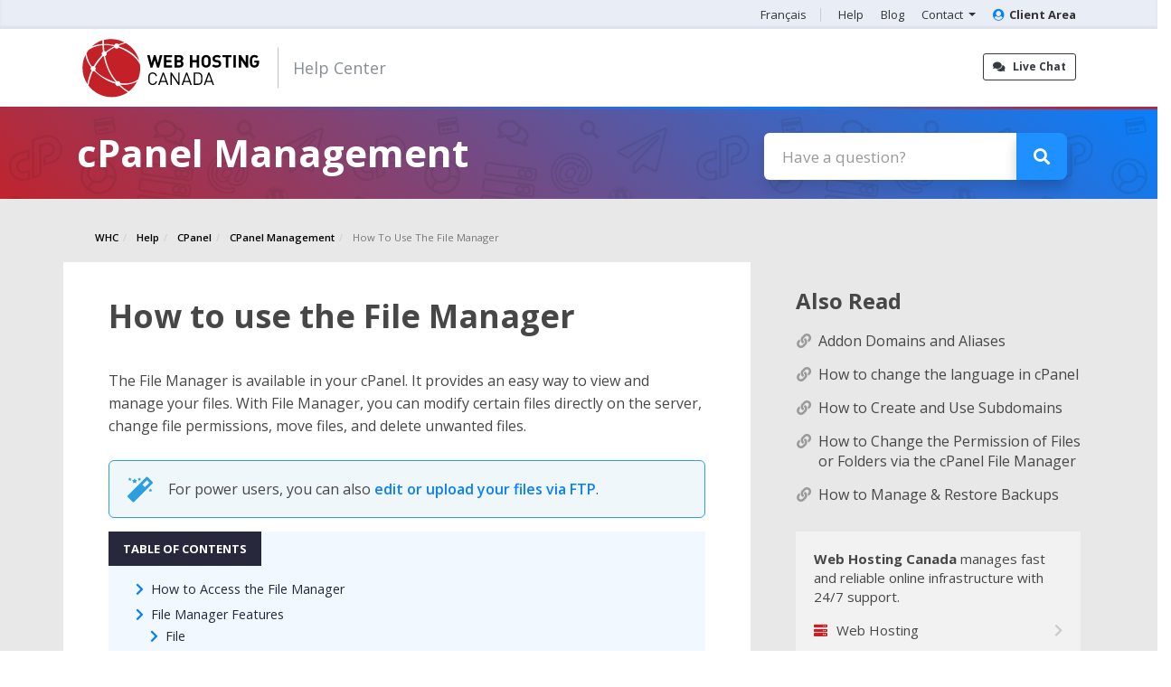

--- FILE ---
content_type: text/html; charset=utf-8
request_url: https://clients.whc.ca/en/knowledgebase/1730/How-to-use-the-File-Manager.html
body_size: 18167
content:
<!DOCTYPE html>
<html lang="english">
<head>
<!-- Start cookieyes banner -->
<!--<script id="cookieyes" type="text/javascript" src="https://cdn-cookieyes.com/client_data/71c133c9ca95e112c0dddfaa/script.js"></script>-->
<!-- End cookieyes banner -->
<meta charset="utf-8" />
<meta http-equiv="X-UA-Compatible" content="IE=edge">
<meta name="viewport" content="width=device-width, initial-scale=1">
<title>How to use the File Manager - Knowledgebase - WHC.CA</title>
<!-- Bootstrap -->
<link rel="stylesheet" href="https://maxcdn.bootstrapcdn.com/bootstrap/4.0.0-beta.2/css/bootstrap.min.css" integrity="sha384-PsH8R72JQ3SOdhVi3uxftmaW6Vc51MKb0q5P2rRUpPvrszuE4W1povHYgTpBfshb" crossorigin="anonymous">
<link rel="stylesheet" href="https://use.fontawesome.com/releases/v5.6.3/css/all.css" integrity="sha384-UHRtZLI+pbxtHCWp1t77Bi1L4ZtiqrqD80Kn4Z8NTSRyMA2Fd33n5dQ8lWUE00s/" crossorigin="anonymous">


<!-- jQuery -->
<script src="https://code.jquery.com/jquery-3.5.1.slim.min.js" integrity="sha256-4+XzXVhsDmqanXGHaHvgh1gMQKX40OUvDEBTu8JcmNs=" crossorigin="anonymous"></script>
<script src="https://cdnjs.cloudflare.com/ajax/libs/popper.js/1.12.3/umd/popper.min.js" integrity="sha384-vFJXuSJphROIrBnz7yo7oB41mKfc8JzQZiCq4NCceLEaO4IHwicKwpJf9c9IpFgh" crossorigin="anonymous"></script>
<script src="https://maxcdn.bootstrapcdn.com/bootstrap/4.0.0-beta.2/js/bootstrap.min.js" integrity="sha384-alpBpkh1PFOepccYVYDB4do5UnbKysX5WZXm3XxPqe5iKTfUKjNkCk9SaVuEZflJ" crossorigin="anonymous"></script>
<script src="/assets/js/jquery.min.js?v44"></script>
<script src="https://cdn.jsdelivr.net/npm/sweetalert2@8"></script>

<!-- Custom Styling -->
<link rel="stylesheet" href="/templates/hwc-six/css/custom.css?v44">

<link rel="icon" type="image/x-icon" href="https://whc.ca/favicon.ico">

<!-- Styling -->
<link href="//fonts.googleapis.com/css?family=Open+Sans:300,400,600|Raleway:400,700" rel="stylesheet">
<link href="/templates/hwc-six/css/all.min.css?v=7941b5" rel="stylesheet">
<link href="/nca_includes/css/fontawesome/css/all-10.css" rel="stylesheet">
<link href="/templates/hwc-six/css/custom.css" rel="stylesheet">

<!-- HTML5 Shim and Respond.js IE8 support of HTML5 elements and media queries -->
<!-- WARNING: Respond.js doesn't work if you view the page via file:// -->
<!--[if lt IE 9]>
  <script src="https://oss.maxcdn.com/libs/html5shiv/3.7.0/html5shiv.js"></script>
  <script src="https://oss.maxcdn.com/libs/respond.js/1.4.2/respond.min.js"></script>
<![endif]-->

<script type="text/javascript">
    var csrfToken = 'd5f876ae3f9328661ff89d7cc7a9bdc085da31e5',
        markdownGuide = 'Markdown Guide',
        locale = 'en',
        saved = 'saved',
        saving = 'autosaving',
        whmcsBaseUrl = "",
        requiredText = 'Required',
        recaptchaSiteKey = "";
</script>
<script src="/templates/hwc-six/js/scripts.min.js?v=7941b5"></script>



<!-- WHC Styling -->
<link href="/templates/hwc-six/css/overrides.css?v44" rel="stylesheet">
<link href="/templates/hwc-six/css/styles.css?v44" rel="stylesheet">
<link href="/templates/hwc-six/css/whc.css?v44" rel="stylesheet">
<link href='https://fonts.googleapis.com/css?family=Open+Sans:700,400' rel='stylesheet' type='text/css'>


<link rel="stylesheet" href="assets/css/weebly.css">

<script src="/templates/hwc-six/js/whc.js?v44"></script>

<script>
    (function(h,o,t,j,a,r){
        h.hj=h.hj||function(){(h.hj.q=h.hj.q||[]).push(arguments)};
        h._hjSettings={hjid:735481,hjsv:6};
        a=o.getElementsByTagName('head')[0];
        r=o.createElement('script');r.async=1;
        r.src=t+h._hjSettings.hjid+j+h._hjSettings.hjsv;
        a.appendChild(r);
    })(window,document,'https://static.hotjar.com/c/hotjar-','.js?sv=');
</script>
<!-- Global site tag (gtag.js) - Google Analytics -->
<script async src="https://www.googletagmanager.com/gtag/js?id=UA-2559764-5"></script>
<script>
  window.dataLayer = window.dataLayer || [];
  function gtag(){dataLayer.push(arguments);}
  gtag('js', new Date());
  gtag('config', 'UA-2559764-5');
</script>

<link href="https://fonts.googleapis.com/css?family=Paytone+One" rel="stylesheet">
<meta property="og:image" content="https://clients.whc.ca/templates/hwc-six/img/og-image-whc-kb-en.png" />
</head>
<body  data-phone-cc-input="1" class=" indexphp indexphp notcartphp loggedout cartempty     knowledgebasephp">
	
        <div id="nca-banner">
                    You’re missing out on key features and a better experience. <strong id="nca-banner-change-template" style="cursor: pointer; text-decoration: underline;">Switch now</strong> to the new interface!
            </div>
    <div class="highest-header">
  		<div class="client-area-max-width">
			<ul id="highest-nav">
                                                            <li><a href="/index.php?rp=%2Fknowledgebase%2F1730%2FHow-to-use-the-File-Manager.html&amp;language=french">Français</a></li>
                                    				<li><a href="https://clients.whc.ca/en/knowledgebase">Help</a></li>
				<li><a href="https://whc.ca/blog/en">Blog</a></li>
				<li class="dropdown"><a class="dropdown-toggle" role="button" data-toggle="dropdown" aria-haspopup="true" aria-expanded="true">Contact <b class="caret"></b></a>
					<ul class="dropdown-menu" aria-labelledby="dropdownMenu1">
						<a href="tel:+15145042113"><li><i class="fas fa-phone" aria-hidden="true"></i>1-514-504-2113 <!--<small>International</small>--></li></a>
						<!--<a href="tel:+18885453942"><li><i class="fas fa-phone" aria-hidden="true"></i>1-888-545-3942 <small>Toll-free</small></li></a>-->
						<a href="#" onclick="openChatWidget('Chat Now', 450, 750, '')"><li><i class="fas fa-comment" aria-hidden="true"></i>Chat now</li></a>
						<a href="https://clients.whc.ca/submitticket.php?step=2&deptid=2"><li><i class="fa fa-ticket fas fa-ticket-alt" aria-hidden="true"></i>Open a ticket</li></a>
						<a href="https://whc.ca/contact-us"><li><i class="fas fa-envelope" aria-hidden="true"></i>Contact us</li></a>
					</ul>
				</li>
								<li><a href="https://clients.whc.ca/en"><i class="fas fa-user-circle" aria-hidden="true"></i>Client Area</a></li>
							</ul>
		</div>
</div>
<section id="header">
  <div class="container loggedout-container">
        <!-- Top Bar -->
    <div id="top-nav">

      <!-- Login/Account Notifications -->
            <div class="pull-right nav"> <a href="#" class="quick-nav" data-toggle="popover" id="loginOrRegister" data-placement="bottom"><i class="fa fa-user"></i> Login</a>
        <div id="loginOrRegisterContent" class="hidden">
          <form action="https://clients.whc.ca/dologin.php" method="post" role="form">
<input type="hidden" name="token" value="d5f876ae3f9328661ff89d7cc7a9bdc085da31e5" />
            <div class="form-group">
              <input type="email" name="username" class="form-control" placeholder="Email Address" required />
            </div>
            <div class="form-group">
              <div class="input-group">
                <input type="password" name="password" class="form-control" placeholder="Password" required />
                <span class="input-group-btn">
                <input type="submit" class="btn btn-primary" value="Login" />
                </span> </div>
            </div>
            <label class="checkbox-inline">
              <input type="checkbox" name="rememberme" />
              Remember me &bull; <a href="/pwreset.php">Forgot Password?</a> </label>
          </form>
                    <hr />
          <strong>Not Yet Registered?</strong> <a href="/register.php">Click here to signup...</a>
           </div>
      </div>
            <!-- Shopping Cart -->
      <div class="pull-right nav"> <a href="/cart.php?a=view" class="quick-nav"><i class="fa fa-shopping-cart"></i> <span class="hidden-xs">View Cart (</span><span id="cartItemCount">0</span><span class="hidden-xs">)</span></a> </div>
       </div>
    <a class="btn btn-outline-dark pull-right float-right" href="#" onclick="openChatWidget('Chat Now', 450, 750, '')"><i class="fa fas fa-comments"></i>Live Chat</a>
	<!--<a class="btn text-dark pull-right float-right" href="tel:+15145042113">24/7 Support <strong>1-514-504-2113</strong></a>-->
	<div class="main-logo-header">
    	<a  href="https://whc.ca">
        <img src="/templates/hwc-six/img/logo-english.svg" alt="WHC.CA" /></a>
    </div>
    <div class="area cart"><strong>Secure</strong> Order Form</div>

      		      <div class="loggedout-menu-container">
           <nav class="navbar navbar-default nav-loggedout">
            <div>
            <div class="navbar-header">
              <button type="button" class="navbar-toggle collapsed" data-toggle="collapse" data-target="#loggedout-menu-button" aria-expanded="false">
                <span class="icon-bar"></span>
                <span class="icon-bar"></span>
                <span class="icon-bar"></span>                        
              </button>
            </div>
            <div class="navbar-collapse collapse" id="loggedout-menu-button" aria-expanded="false" style="height: 1px;">
            <ul class="nav navbar-nav" style="text-align: right;">
              <li class="dropdown"><a href="#" class="dropdown-toggle" data-toggle="dropdown">Hosting &amp Servers</a>
                <ul class="dropdown-menu">
                      <li><a href="https://whc.ca/canadian-web-hosting">Canadian Web Hosting</a></li>
                      <li><a href="https://whc.ca/canadian-cloud-servers">Canadian Cloud Servers</a></li>
                      <li><a href="https://whc.ca/reseller-web-hosting">Resellers Web Hosting</a></li>
                      <li><a href="https://whc.ca/dedicated-servers">Canadian Dedicated Servers</a></li>
                      <li><a href="https://whc.ca/anycast-dns">Anycast DNS</a></li>                
                </ul>
              </li>
               <li class="dropdown"><a href="#" class="dropdown-toggle" data-toggle="dropdown">Domain Names</a>
                <ul class="dropdown-menu">
                      <li><a href="https://whc.ca/domain-names/search">Domain Name Search</a></li>
                      <li><a href="https://whc.ca/domain-names/transfer">Domain Name transfer</a></li>             
                </ul>
               </li>
              <li><a href="https://whc.ca/weebly-site-builder">Websites</a></li>
               <li class="dropdown"><a href="#" class="dropdown-toggle" data-toggle="dropdown">Email</a>
                   <ul class="dropdown-menu">
                          <li><a href="https://whc.ca/email-marketing">Email Marketing</a></li>
                          <li><a href="https://whc.ca/email/entreprise-anti-spam/">Entreprise Anti-Spam</a></li>             
                    </ul>
               
               </li>
               <li class="dropdown"><a href="#" class="dropdown-toggle" data-toggle="dropdown">Online Marketing</a>
                <ul class="dropdown-menu">
                      <li><a href="https://whc.ca/search-engine-optimization">Search Engine Optimization</a></li>
                      <li><a href="https://whc.ca/search-engine-optimization">Email Marketing</a></li>             
                </ul>
               </li>
              <li class="dropdown"><a href="#" class="dropdown-toggle" data-toggle="dropdown">Security &amp SSL</a>
                <ul class="dropdown-menu">
                      <li><a href="https://whc.ca/ssl-certificates">SSL Certificates</a></li>
                      <li><a href="https://whc.ca/sitesafe-protection">SiteSafe Protection</a></li> 
                      <li><a href="https://whc.ca/email/entreprise-anti-spam/">Entreprise Anti-Spam</a></li>        
                </ul>
              </li>
              <!--
               <li><a href="#">Hot Deals</a></li>-->
            </ul>
            </div>
          </div>
        </nav>
      </div>         <div class="area all"><a href="">Client Area <small>(Classic)</small></a></div>
	<div class="area help"><a href="/knowledgebase">Help Center</a></div>
	<button type="button" class="navbar-toggle" data-toggle="collapse" data-target="#bs-example-navbar-collapse-1"><i class="fa fa-bars" aria-hidden="true"></i></button>


    <div class='live-chat-fixed'>Live Chat »</div>

  </div>
</section>
  </div>
</section>
<section id="main-menu">
  <nav id="nav" class="navbar navbar-default navbar-main" role="navigation">
    <div class="container">
      <!-- Brand and toggle get grouped for better mobile display -->


      <!-- Collect the nav links, forms, and other content for toggling -->
      <div class="collapse navbar-collapse" id="bs-example-navbar-collapse-1">
        <ul class="nav navbar-nav">
               <li menuItemName="Home" class="" id="Primary_Navbar-Home">
        <a href="/index.php">
                        Client Area
                                </a>
            </li>
     <li menuItemName="Store" class="dropdown" id="Primary_Navbar-Store">
        <a class="dropdown-toggle" data-toggle="dropdown" href="#">
                        Store
                        &nbsp;<b class="caret"></b>        </a>
                    <ul class="dropdown-menu">
                            <li menuItemName="Browse Products Services" id="Primary_Navbar-Store-Browse_Products_Services">
                    <a href="/index.php?rp=/store">
                                                Browse All
                                            </a>
                </li>
                            <li menuItemName="Shop Divider 1" class="nav-divider" id="Primary_Navbar-Store-Shop_Divider_1">
                    <a href="">
                                                -----
                                            </a>
                </li>
                            <li menuItemName="Web Hosting" id="Primary_Navbar-Store-Web_Hosting">
                    <a href="/index.php?rp=/store/webhosting">
                                                Web Hosting
                                            </a>
                </li>
                            <li menuItemName="SpamExperts" id="Primary_Navbar-Store-SpamExperts">
                    <a href="/index.php?rp=/store/spamexperts">
                                                SpamExperts
                                            </a>
                </li>
                            <li menuItemName="Site Builder" id="Primary_Navbar-Store-Site_Builder">
                    <a href="/index.php?rp=/store/englishweebly-site-builderenglishfrenchcreateur-web-weeblyfrench">
                                                Site Builder
                                            </a>
                </li>
                            <li menuItemName="Cloud Server" id="Primary_Navbar-Store-Cloud_Server">
                    <a href="/index.php?rp=/store/englishcloud-serverenglishfrenchserveur-cloudfrench">
                                                Cloud Server
                                            </a>
                </li>
                            <li menuItemName="Reseller Hosting" id="Primary_Navbar-Store-Reseller_Hosting">
                    <a href="/index.php?rp=/store/englishreseller-hostingenglishfrenchhebergement-revendeurfrench">
                                                Reseller Hosting
                                            </a>
                </li>
                            <li menuItemName="Security & SSL" id="Primary_Navbar-Store-Security_&_SSL">
                    <a href="/index.php?rp=/store/englishsecurity-and-sslenglishfrenchsecurite-et-sslfrench">
                                                Security & SSL
                                            </a>
                </li>
                            <li menuItemName="Dedicated Server" id="Primary_Navbar-Store-Dedicated_Server">
                    <a href="/index.php?rp=/store/englishdedicated-serverenglishfrenchserveur-dediefrench">
                                                Dedicated Server
                                            </a>
                </li>
                            <li menuItemName="Email Marketing" id="Primary_Navbar-Store-Email_Marketing">
                    <a href="/index.php?rp=/store/englishemail-marketingenglishfrenchmarketing-par-courrielfrench">
                                                Email Marketing
                                            </a>
                </li>
                            <li menuItemName="Email" id="Primary_Navbar-Store-Email">
                    <a href="/index.php?rp=/store/email">
                                                Email
                                            </a>
                </li>
                            <li menuItemName="SEO" id="Primary_Navbar-Store-SEO">
                    <a href="/index.php?rp=/store/seo">
                                                SEO
                                            </a>
                </li>
                            <li menuItemName="WordPress" id="Primary_Navbar-Store-WordPress">
                    <a href="/index.php?rp=/store/wordpress">
                                                WordPress
                                            </a>
                </li>
                            <li menuItemName="Backorders" id="Primary_Navbar-Store-Backorders">
                    <a href="/index.php?rp=/store/backorders">
                                                Backorders
                                            </a>
                </li>
                            <li menuItemName="Sibername" id="Primary_Navbar-Store-Sibername">
                    <a href="/index.php?rp=/store/sibername">
                                                Sibername
                                            </a>
                </li>
                            <li menuItemName="SiteSafe" id="Primary_Navbar-Store-SiteSafe">
                    <a href="/index.php?rp=/store/sitesafe">
                                                SiteSafe
                                            </a>
                </li>
                            <li menuItemName="Pro Website Design" id="Primary_Navbar-Store-Pro_Website_Design">
                    <a href="/index.php?rp=/store/pro-services-web-design">
                                                Pro Website Design
                                            </a>
                </li>
                            <li menuItemName="Pro SEO" id="Primary_Navbar-Store-Pro_SEO">
                    <a href="/index.php?rp=/store/pro-services-seo">
                                                Pro SEO
                                            </a>
                </li>
                            <li menuItemName="professional-care" id="Primary_Navbar-Store-professional-care">
                    <a href="/index.php?rp=/store/pro-services-care-plan">
                                                professional-care
                                            </a>
                </li>
                            <li menuItemName="Pro TAM" id="Primary_Navbar-Store-Pro_TAM">
                    <a href="/index.php?rp=/store/pro-tam">
                                                Pro TAM
                                            </a>
                </li>
                            <li menuItemName="Register a New Domain" id="Primary_Navbar-Store-Register_a_New_Domain">
                    <a href="/cart.php?a=add&domain=register">
                                                Register a New Domain
                                            </a>
                </li>
                            <li menuItemName="Transfer a Domain to Us" id="Primary_Navbar-Store-Transfer_a_Domain_to_Us">
                    <a href="/cart.php?a=add&domain=transfer">
                                                Transfer Domains to Us
                                            </a>
                </li>
                        </ul>
            </li>
     <li menuItemName="Announcements" class="" id="Primary_Navbar-Announcements">
        <a href="/index.php?rp=/announcements">
                        Announcements
                                </a>
            </li>
     <li menuItemName="Knowledgebase" class="" id="Primary_Navbar-Knowledgebase">
        <a href="/index.php?rp=/knowledgebase">
                        Knowledgebase
                                </a>
            </li>
     <li menuItemName="Network Status" class="" id="Primary_Navbar-Network_Status">
        <a href="/serverstatus.php">
                        Network Status
                                </a>
            </li>
     <li menuItemName="Affiliates" class="" id="Primary_Navbar-Affiliates">
        <a href="/affiliates.php">
                        Affiliates
                                </a>
            </li>
     <li menuItemName="Contact Us" class="" id="Primary_Navbar-Contact_Us">
        <a href="/contact.php">
                        Contact Us
                                </a>
            </li>
	<li class="mobileOnly" menuitemname="Help" id="Primary_Navbar-Help"><a href="/knowledgebase">Help</a></li>
	<li class="mobileOnly" menuitemname="Blog" id="Primary_Navbar-Blog"><a href="https://whc.ca/blog/en">Blog</a></li>
		<li class="mobileOnly" menuitemname="Lang" id="Primary_Navbar-Lang"><a href="/index.php?rp=%2Fknowledgebase%2F1730%2FHow-to-use-the-File-Manager.html&amp;language=french">Français</a></li>
	        </ul>
        <ul class="nav navbar-nav navbar-right">
               <li menuItemName="Account" class="dropdown" id="Secondary_Navbar-Account">
        <a class="dropdown-toggle" data-toggle="dropdown" href="#">
                        My Settings
                        &nbsp;<b class="caret"></b>        </a>
                    <ul class="dropdown-menu">
                            <li menuItemName="Login" id="Secondary_Navbar-Account-Login">
                    <a href="/clientarea.php">
                                                Login
                                            </a>
                </li>
                            <li menuItemName="Register" id="Secondary_Navbar-Account-Register">
                    <a href="/register.php">
                                                Register
                                            </a>
                </li>
                            <li menuItemName="Divider" class="nav-divider" id="Secondary_Navbar-Account-Divider">
                    <a href="">
                                                -----
                                            </a>
                </li>
                            <li menuItemName="Forgot Password?" id="Secondary_Navbar-Account-Forgot_Password?">
                    <a href="/index.php?rp=/password/reset">
                                                Forgot Password?
                                            </a>
                </li>
                            <li menuItemName="Green Badges" id="Secondary_Navbar-Account-Green_Badges">
                    <a href="/badges.php">
                                                My Green Hosting Badge
                                            </a>
                </li>
                            <li menuItemName="Template" id="Secondary_Navbar-Account-Template">
                    <a href="">
                                                New Client Area
                                            </a>
                </li>
                        </ul>
            </li>
	<li class="mobileOnly" menuitemname="Help" id="Primary_Navbar-Help"><a href="/knowledgebase">Help</a></li>
	<li class="mobileOnly" menuitemname="Blog" id="Primary_Navbar-Blog"><a href="https://whc.ca/blog/en">Blog</a></li>
		<li class="mobileOnly" menuitemname="Lang" id="Primary_Navbar-Lang"><a href="/index.php?rp=%2Fknowledgebase%2F1730%2FHow-to-use-the-File-Manager.html&amp;language=french">Français</a></li>
	        </ul>
      </div>
      <!-- /.navbar-collapse -->
    </div>
  </nav>
</section>
 	<!--		<div class="container-fluid loggedout-banner-container">
			<div class="row">
				<div class="loggedout-banner-wrapper">
                	Thank you for making Web Hosting Canada <span>Canada's #1 Domain Name Provider</span>
                </div>
			</div>
		</div> -->
     <section class="breadscrumb-nav" style="display:none;">
  <div>
    <ul >
      <li>Configuration de Domaine</li>
      <li>informations</li>
      <li>Méthode de paiement</li>
    </ul>
  </div>
</section>


<section id="main-body" class="container-fluid  ">
<div class="row">
                        <div class="col-md-9 pull-md-right breadcrumb-custom"> <div class="header-lined">
        <h1>Knowledgebase </h1>
    <ol class="breadcrumb">
	<li class="breadcrumb-item">
		<a href="https://whc.ca">WHC</a>
	</li>
									                <li>
			<a href="/..">		<!-- original link: <a href="/.."> -->
                            WHC
                        </a>        </li>
            <li>
			<a href="/en/knowledgebase">		<!-- original link: <a href="/en/knowledgebase"> -->
                            Help
                        </a>        </li>
            <li>
			<a href="/en/knowledgebase/56/cPanel">		<!-- original link: <a href="/index.php?rp=/knowledgebase/56/cPanel"> -->
                            cPanel
                        </a>        </li>
            <li>
			<a href="/en/knowledgebase/244/cPanel-Management">		<!-- original link: <a href="/index.php?rp=/knowledgebase/244/cPanel-Management"> -->
                            cPanel Management
                        </a>        </li>
            <li class="active">
					<!-- original link:  -->
                            How to use the File Manager
                                </li>
    </ol>
</div>
 </div>
<div class="col-md-3 pull-md-left sidebar sidebar-custom"> 


    <div menuItemName="Support Knowledgebase Categories" class="panel panel-sidebar panel-sidebar hidden-sm hidden-xs">
        <div class="panel-heading">
            <h3 class="panel-title">
                <i class="fas fa-info"></i>&nbsp;                Categories
                                <i class="fas fa-chevron-up panel-minimise pull-right"></i>
            </h3>
        </div>
                
            <div class="list-group">
                

                                            <a menuItemName="Support Knowledgebase Category 106" href="/index.php?rp=/knowledgebase/106/Affiliate-Program" class="list-group-item" id="Primary_Sidebar-Support_Knowledgebase_Categories-Support_Knowledgebase_Category_106">
                                                        <div class="truncate">Affiliate Program</div>
                            &nbsp;<span class="badge">0</span>                        </a>
                                    

                                            <a menuItemName="Support Knowledgebase Category 205" href="/index.php?rp=/knowledgebase/205/Backups" class="list-group-item" id="Primary_Sidebar-Support_Knowledgebase_Categories-Support_Knowledgebase_Category_205">
                                                        <div class="truncate">Backups</div>
                            &nbsp;<span class="badge">16</span>                        </a>
                                    

                                            <a menuItemName="Support Knowledgebase Category 178" href="/index.php?rp=/knowledgebase/178/Cloud-Servers" class="list-group-item" id="Primary_Sidebar-Support_Knowledgebase_Categories-Support_Knowledgebase_Category_178">
                                                        <div class="truncate">Cloud Servers</div>
                            &nbsp;<span class="badge">7</span>                        </a>
                                    

                                            <a menuItemName="Support Knowledgebase Category 56" href="/index.php?rp=/knowledgebase/56/cPanel" class="list-group-item" id="Primary_Sidebar-Support_Knowledgebase_Categories-Support_Knowledgebase_Category_56">
                                                        <div class="truncate">cPanel</div>
                            &nbsp;<span class="badge">31</span>                        </a>
                                    

                                            <a menuItemName="Support Knowledgebase Category 150" href="/index.php?rp=/knowledgebase/150/Dedicated-Servers" class="list-group-item" id="Primary_Sidebar-Support_Knowledgebase_Categories-Support_Knowledgebase_Category_150">
                                                        <div class="truncate">Dedicated Servers</div>
                            &nbsp;<span class="badge">6</span>                        </a>
                                    

                                            <a menuItemName="Support Knowledgebase Category 70" href="/index.php?rp=/knowledgebase/70/Domain-Names-and-DNS" class="list-group-item" id="Primary_Sidebar-Support_Knowledgebase_Categories-Support_Knowledgebase_Category_70">
                                                        <div class="truncate">Domain Names and DNS</div>
                            &nbsp;<span class="badge">40</span>                        </a>
                                    

                                            <a menuItemName="Support Knowledgebase Category 52" href="/index.php?rp=/knowledgebase/52/Email" class="list-group-item" id="Primary_Sidebar-Support_Knowledgebase_Categories-Support_Knowledgebase_Category_52">
                                                        <div class="truncate">Email</div>
                            &nbsp;<span class="badge">44</span>                        </a>
                                    

                                            <a menuItemName="Support Knowledgebase Category 291" href="/index.php?rp=/knowledgebase/291/FTP" class="list-group-item" id="Primary_Sidebar-Support_Knowledgebase_Categories-Support_Knowledgebase_Category_291">
                                                        <div class="truncate">FTP</div>
                            &nbsp;<span class="badge">5</span>                        </a>
                                    

                                            <a menuItemName="Support Knowledgebase Category 76" href="/index.php?rp=/knowledgebase/76/Getting-Started" class="list-group-item" id="Primary_Sidebar-Support_Knowledgebase_Categories-Support_Knowledgebase_Category_76">
                                                        <div class="truncate">Getting Started</div>
                            &nbsp;<span class="badge">4</span>                        </a>
                                    

                                            <a menuItemName="Support Knowledgebase Category 212" href="/index.php?rp=/knowledgebase/212/Incident" class="list-group-item" id="Primary_Sidebar-Support_Knowledgebase_Categories-Support_Knowledgebase_Category_212">
                                                        <div class="truncate">Incident</div>
                            &nbsp;<span class="badge">7</span>                        </a>
                                    

                                            <a menuItemName="Support Knowledgebase Category 22" href="/index.php?rp=/knowledgebase/22/Joomla" class="list-group-item" id="Primary_Sidebar-Support_Knowledgebase_Categories-Support_Knowledgebase_Category_22">
                                                        <div class="truncate">Joomla</div>
                            &nbsp;<span class="badge">2</span>                        </a>
                                    

                                            <a menuItemName="Support Knowledgebase Category 66" href="/index.php?rp=/knowledgebase/66/Linux-and-SSH" class="list-group-item" id="Primary_Sidebar-Support_Knowledgebase_Categories-Support_Knowledgebase_Category_66">
                                                        <div class="truncate">Linux and SSH</div>
                            &nbsp;<span class="badge">3</span>                        </a>
                                    

                                            <a menuItemName="Support Knowledgebase Category 62" href="/index.php?rp=/knowledgebase/62/Miscellaneous" class="list-group-item" id="Primary_Sidebar-Support_Knowledgebase_Categories-Support_Knowledgebase_Category_62">
                                                        <div class="truncate">Miscellaneous</div>
                            &nbsp;<span class="badge">11</span>                        </a>
                                    

                                            <a menuItemName="Support Knowledgebase Category 68" href="/index.php?rp=/knowledgebase/68/Multimedia" class="list-group-item" id="Primary_Sidebar-Support_Knowledgebase_Categories-Support_Knowledgebase_Category_68">
                                                        <div class="truncate">Multimedia</div>
                            &nbsp;<span class="badge">1</span>                        </a>
                                    

                                            <a menuItemName="Support Knowledgebase Category 78" href="/index.php?rp=/knowledgebase/78/Online-Marketing-Web-plus-Email" class="list-group-item" id="Primary_Sidebar-Support_Knowledgebase_Categories-Support_Knowledgebase_Category_78">
                                                        <div class="truncate">Online Marketing (Web + Email)</div>
                            &nbsp;<span class="badge">7</span>                        </a>
                                    

                                            <a menuItemName="Support Knowledgebase Category 38" href="/index.php?rp=/knowledgebase/38/osCommerce" class="list-group-item" id="Primary_Sidebar-Support_Knowledgebase_Categories-Support_Knowledgebase_Category_38">
                                                        <div class="truncate">osCommerce</div>
                            &nbsp;<span class="badge">3</span>                        </a>
                                    

                                            <a menuItemName="Support Knowledgebase Category 64" href="/index.php?rp=/knowledgebase/64/Payments-and-Account-Management" class="list-group-item" id="Primary_Sidebar-Support_Knowledgebase_Categories-Support_Knowledgebase_Category_64">
                                                        <div class="truncate">Payments &amp; Account Management</div>
                            &nbsp;<span class="badge">34</span>                        </a>
                                    

                                            <a menuItemName="Support Knowledgebase Category 79" href="/index.php?rp=/knowledgebase/79/Pre-Sales-Questions-and-Answers" class="list-group-item" id="Primary_Sidebar-Support_Knowledgebase_Categories-Support_Knowledgebase_Category_79">
                                                        <div class="truncate">Pre-Sales Questions &amp; Answers</div>
                            &nbsp;<span class="badge">6</span>                        </a>
                                    

                                            <a menuItemName="Support Knowledgebase Category 105" href="/index.php?rp=/knowledgebase/105/Reseller-Web-Hosting" class="list-group-item" id="Primary_Sidebar-Support_Knowledgebase_Categories-Support_Knowledgebase_Category_105">
                                                        <div class="truncate">Reseller Web Hosting</div>
                            &nbsp;<span class="badge">8</span>                        </a>
                                    

                                            <a menuItemName="Support Knowledgebase Category 293" href="/index.php?rp=/knowledgebase/293/Resellers-and-Affiliates" class="list-group-item" id="Primary_Sidebar-Support_Knowledgebase_Categories-Support_Knowledgebase_Category_293">
                                                        <div class="truncate">Resellers and Affiliates</div>
                            &nbsp;<span class="badge">5</span>                        </a>
                                    

                                            <a menuItemName="Support Knowledgebase Category 88" href="/index.php?rp=/knowledgebase/88/Security-and-SSL" class="list-group-item" id="Primary_Sidebar-Support_Knowledgebase_Categories-Support_Knowledgebase_Category_88">
                                                        <div class="truncate">Security and SSL</div>
                            &nbsp;<span class="badge">13</span>                        </a>
                                    

                                            <a menuItemName="Support Knowledgebase Category 160" href="/index.php?rp=/knowledgebase/160/Site-Builder" class="list-group-item" id="Primary_Sidebar-Support_Knowledgebase_Categories-Support_Knowledgebase_Category_160">
                                                        <div class="truncate">Site Builder</div>
                            &nbsp;<span class="badge">9</span>                        </a>
                                    

                                            <a menuItemName="Support Knowledgebase Category 183" href="/index.php?rp=/knowledgebase/183/Transfers-and-migrations" class="list-group-item" id="Primary_Sidebar-Support_Knowledgebase_Categories-Support_Knowledgebase_Category_183">
                                                        <div class="truncate">Transfers and migrations</div>
                            &nbsp;<span class="badge">7</span>                        </a>
                                    

                                            <a menuItemName="Support Knowledgebase Category 16" href="/index.php?rp=/knowledgebase/16/Web-Applications" class="list-group-item" id="Primary_Sidebar-Support_Knowledgebase_Categories-Support_Knowledgebase_Category_16">
                                                        <div class="truncate">Web Applications</div>
                            &nbsp;<span class="badge">4</span>                        </a>
                                    

                                            <a menuItemName="Support Knowledgebase Category 30" href="/index.php?rp=/knowledgebase/30/Web-Programming" class="list-group-item" id="Primary_Sidebar-Support_Knowledgebase_Categories-Support_Knowledgebase_Category_30">
                                                        <div class="truncate">Web Programming</div>
                            &nbsp;<span class="badge">27</span>                        </a>
                                    

                                            <a menuItemName="Support Knowledgebase Category 195" href="/index.php?rp=/knowledgebase/195/WordPress" class="list-group-item" id="Primary_Sidebar-Support_Knowledgebase_Categories-Support_Knowledgebase_Category_195">
                                                        <div class="truncate">WordPress</div>
                            &nbsp;<span class="badge">27</span>                        </a>
                                    

                                            <a menuItemName="Support Knowledgebase Category 41" href="/index.php?rp=/knowledgebase/41/ZenCart" class="list-group-item" id="Primary_Sidebar-Support_Knowledgebase_Categories-Support_Knowledgebase_Category_41">
                                                        <div class="truncate">ZenCart</div>
                            &nbsp;<span class="badge">3</span>                        </a>
                                                </div>
                    </div>
                    <div class="panel hidden-lg hidden-md panel-default">
            <div class="panel-heading">
                <h3 class="panel-title">
                    <i class="fas fa-info"></i>&nbsp;                    Categories
                                    </h3>
            </div>
            <div class="panel-body">
                <form role="form">
                    <select class="form-control" onchange="selectChangeNavigate(this)">
                                                    <option menuItemName="Support Knowledgebase Category 106" value="/index.php?rp=/knowledgebase/106/Affiliate-Program" class="list-group-item" >
                                <div class="truncate">Affiliate Program</div>
                                (0)                            </option>
                                                    <option menuItemName="Support Knowledgebase Category 205" value="/index.php?rp=/knowledgebase/205/Backups" class="list-group-item" >
                                <div class="truncate">Backups</div>
                                (16)                            </option>
                                                    <option menuItemName="Support Knowledgebase Category 178" value="/index.php?rp=/knowledgebase/178/Cloud-Servers" class="list-group-item" >
                                <div class="truncate">Cloud Servers</div>
                                (7)                            </option>
                                                    <option menuItemName="Support Knowledgebase Category 56" value="/index.php?rp=/knowledgebase/56/cPanel" class="list-group-item" >
                                <div class="truncate">cPanel</div>
                                (31)                            </option>
                                                    <option menuItemName="Support Knowledgebase Category 150" value="/index.php?rp=/knowledgebase/150/Dedicated-Servers" class="list-group-item" >
                                <div class="truncate">Dedicated Servers</div>
                                (6)                            </option>
                                                    <option menuItemName="Support Knowledgebase Category 70" value="/index.php?rp=/knowledgebase/70/Domain-Names-and-DNS" class="list-group-item" >
                                <div class="truncate">Domain Names and DNS</div>
                                (40)                            </option>
                                                    <option menuItemName="Support Knowledgebase Category 52" value="/index.php?rp=/knowledgebase/52/Email" class="list-group-item" >
                                <div class="truncate">Email</div>
                                (44)                            </option>
                                                    <option menuItemName="Support Knowledgebase Category 291" value="/index.php?rp=/knowledgebase/291/FTP" class="list-group-item" >
                                <div class="truncate">FTP</div>
                                (5)                            </option>
                                                    <option menuItemName="Support Knowledgebase Category 76" value="/index.php?rp=/knowledgebase/76/Getting-Started" class="list-group-item" >
                                <div class="truncate">Getting Started</div>
                                (4)                            </option>
                                                    <option menuItemName="Support Knowledgebase Category 212" value="/index.php?rp=/knowledgebase/212/Incident" class="list-group-item" >
                                <div class="truncate">Incident</div>
                                (7)                            </option>
                                                    <option menuItemName="Support Knowledgebase Category 22" value="/index.php?rp=/knowledgebase/22/Joomla" class="list-group-item" >
                                <div class="truncate">Joomla</div>
                                (2)                            </option>
                                                    <option menuItemName="Support Knowledgebase Category 66" value="/index.php?rp=/knowledgebase/66/Linux-and-SSH" class="list-group-item" >
                                <div class="truncate">Linux and SSH</div>
                                (3)                            </option>
                                                    <option menuItemName="Support Knowledgebase Category 62" value="/index.php?rp=/knowledgebase/62/Miscellaneous" class="list-group-item" >
                                <div class="truncate">Miscellaneous</div>
                                (11)                            </option>
                                                    <option menuItemName="Support Knowledgebase Category 68" value="/index.php?rp=/knowledgebase/68/Multimedia" class="list-group-item" >
                                <div class="truncate">Multimedia</div>
                                (1)                            </option>
                                                    <option menuItemName="Support Knowledgebase Category 78" value="/index.php?rp=/knowledgebase/78/Online-Marketing-Web-plus-Email" class="list-group-item" >
                                <div class="truncate">Online Marketing (Web + Email)</div>
                                (7)                            </option>
                                                    <option menuItemName="Support Knowledgebase Category 38" value="/index.php?rp=/knowledgebase/38/osCommerce" class="list-group-item" >
                                <div class="truncate">osCommerce</div>
                                (3)                            </option>
                                                    <option menuItemName="Support Knowledgebase Category 64" value="/index.php?rp=/knowledgebase/64/Payments-and-Account-Management" class="list-group-item" >
                                <div class="truncate">Payments &amp; Account Management</div>
                                (34)                            </option>
                                                    <option menuItemName="Support Knowledgebase Category 79" value="/index.php?rp=/knowledgebase/79/Pre-Sales-Questions-and-Answers" class="list-group-item" >
                                <div class="truncate">Pre-Sales Questions &amp; Answers</div>
                                (6)                            </option>
                                                    <option menuItemName="Support Knowledgebase Category 105" value="/index.php?rp=/knowledgebase/105/Reseller-Web-Hosting" class="list-group-item" >
                                <div class="truncate">Reseller Web Hosting</div>
                                (8)                            </option>
                                                    <option menuItemName="Support Knowledgebase Category 293" value="/index.php?rp=/knowledgebase/293/Resellers-and-Affiliates" class="list-group-item" >
                                <div class="truncate">Resellers and Affiliates</div>
                                (5)                            </option>
                                                    <option menuItemName="Support Knowledgebase Category 88" value="/index.php?rp=/knowledgebase/88/Security-and-SSL" class="list-group-item" >
                                <div class="truncate">Security and SSL</div>
                                (13)                            </option>
                                                    <option menuItemName="Support Knowledgebase Category 160" value="/index.php?rp=/knowledgebase/160/Site-Builder" class="list-group-item" >
                                <div class="truncate">Site Builder</div>
                                (9)                            </option>
                                                    <option menuItemName="Support Knowledgebase Category 183" value="/index.php?rp=/knowledgebase/183/Transfers-and-migrations" class="list-group-item" >
                                <div class="truncate">Transfers and migrations</div>
                                (7)                            </option>
                                                    <option menuItemName="Support Knowledgebase Category 16" value="/index.php?rp=/knowledgebase/16/Web-Applications" class="list-group-item" >
                                <div class="truncate">Web Applications</div>
                                (4)                            </option>
                                                    <option menuItemName="Support Knowledgebase Category 30" value="/index.php?rp=/knowledgebase/30/Web-Programming" class="list-group-item" >
                                <div class="truncate">Web Programming</div>
                                (27)                            </option>
                                                    <option menuItemName="Support Knowledgebase Category 195" value="/index.php?rp=/knowledgebase/195/WordPress" class="list-group-item" >
                                <div class="truncate">WordPress</div>
                                (27)                            </option>
                                                    <option menuItemName="Support Knowledgebase Category 41" value="/index.php?rp=/knowledgebase/41/ZenCart" class="list-group-item" >
                                <div class="truncate">ZenCart</div>
                                (3)                            </option>
                                            </select>
                </form>
            </div>
                    </div>
     </div>
<!-- Container for main page display content -->
<div class="col-md-12 pull-md-right main-content">


<!--<link rel="stylesheet" href="https://maxcdn.bootstrapcdn.com/bootstrap/4.0.0-beta.2/css/bootstrap.min.css" integrity="sha384-PsH8R72JQ3SOdhVi3uxftmaW6Vc51MKb0q5P2rRUpPvrszuE4W1povHYgTpBfshb" crossorigin="anonymous">-->
<link rel="stylesheet" href="https://use.fontawesome.com/releases/v5.0.9/css/all.css" integrity="sha384-5SOiIsAziJl6AWe0HWRKTXlfcSHKmYV4RBF18PPJ173Kzn7jzMyFuTtk8JA7QQG1" crossorigin="anonymous">
<link rel="stylesheet" href="/templates/hwc-six/css/help.css">
<link rel="stylesheet" href="/templates/hwc-six/css/whc_font.css">
<div id="header-support" class="container">
	<a href="https://whc.ca"><img src="/templates/hwc-six/img/logo-english.svg" alt="WHC.CA" /></a> 
	<a class="btn text-secondary btn-lg os" href="/en/knowledgebase">Help Center</a>
	<a class="btn text-dark btn-lg float-right mobileMenu" data-toggle="collapse" href="#mobileMenu" role="button" aria-expanded="false" aria-controls="mobileMenu"><i class="fas fa-bars"></i></a>
	<div class="float-right links collapse" id="mobileMenu">
		<!--<a class="btn text-dark btn-sm desktopOnly" href="tel:+15145042113">24/7 Support <strong>1-514-504-2113</strong></a>-->
		<a class="btn btn-sm btn-outline-dark desktopOnly" href="#" onclick="openChatWidget('Chat Now', 450, 750, '')"><i class="fas fa-comments"></i>Live Chat</a>
		<a class="btn text-dark btn-sm mobileOnly" href="/en/knowledgebase">Help</a>
		<a class="btn text-dark btn-sm mobileOnly" href="https://whc.ca/en/blog">Blog</a>
		<a class="btn text-dark btn-sm mobileOnly" href="https://whc.ca/contact-us/blog">Contact</a>
		<a class="btn text-dark btn-sm mobileOnly" href="https://clients.whc.ca/">Client Area</a>
		<a class="btn text-dark btn-sm mobileOnly" href="https://whc.ca/">Shop on WHC.ca</a>
									<a class="btn text-dark btn-sm mobileOnly" href="/index.php?rp=%2Fknowledgebase%2F1730%2FHow-to-use-the-File-Manager.html&amp;language=french">Français</a>
						</div>
</div><div class="rainbow"></div>
<div id="main-support" class="container-fluid insideArticle">
	<div class="container text-center">
		<div class="row justify-content-md-center">
			<div class="col-md-12 col-lg-8 text-left">
								<h1>
				<ul>
									<li>Portal Home</li>
									<li>Knowledgebase</li>
									<li>cPanel</li>
									<li>cPanel Management</li>
									<li>How to use the File Manager</li>
								</ul>
				</h1>
							</div>
			<div class="col-md-12 col-lg-4 searchArticle">
				<form role="form" method="post" action="/en/knowledgebase?action=search">
<input type="hidden" name="token" value="d5f876ae3f9328661ff89d7cc7a9bdc085da31e5" />
				  <div class="form-inline">
					<input type="text" class="form-control form-control-lg" id="search" name="search" placeholder="Have a question?" value="" autocomplete="off" required>
					<button type="submit" class="btn btn-lg">
						<i class="fa fa-search" aria-hidden="true"></i>
					</button>
					<div id="quickLinks" class="card">
						<strong>Suggestions</strong>
						<ul>
							<a href="#"><li><i class="fa fa-question-circle-o" aria-hidden="true"></i>How to <strong>transfer my domain</strong> name and <strong>website</strong> to Web Hosting Canada?</li></a>
							<a href="#"><li><i class="fa fa-question-circle-o" aria-hidden="true"></i>How to configure <strong>Outlook</strong>, <strong>Apple Mail</strong> or <strong>iPhone</strong> with my email account?</li></a>
						</ul>
						<hr>
						<strong>Quick Links</strong>
						<ul>
							<a href="#"><li><i class="fa fa-link" aria-hidden="true"></i><strong>Getting started</strong> in web hosting</li></a>
							<a href="#"><li><i class="fa fa-link" aria-hidden="true"></i>Learn through our <strong>video tutorials</strong></li></a>
						</ul>
					</div>
				  </div>
				</form>
			</div>
		</div>
	</div>
</div>
<div id="article" class="container-fluid">
	<div class="container">
		<div class="row">
			<div class="breadcrumb-custom">
				<nav aria-label="breadcrumb">
					<div class="header-lined">
        <h1>Knowledgebase </h1>
    <ol class="breadcrumb">
	<li class="breadcrumb-item">
		<a href="https://whc.ca">WHC</a>
	</li>
									                <li>
			<a href="/..">		<!-- original link: <a href="/.."> -->
                            WHC
                        </a>        </li>
            <li>
			<a href="/en/knowledgebase">		<!-- original link: <a href="/en/knowledgebase"> -->
                            Help
                        </a>        </li>
            <li>
			<a href="/en/knowledgebase/56/cPanel">		<!-- original link: <a href="/index.php?rp=/knowledgebase/56/cPanel"> -->
                            cPanel
                        </a>        </li>
            <li>
			<a href="/en/knowledgebase/244/cPanel-Management">		<!-- original link: <a href="/index.php?rp=/knowledgebase/244/cPanel-Management"> -->
                            cPanel Management
                        </a>        </li>
            <li class="active">
					<!-- original link:  -->
                            How to use the File Manager
                                </li>
    </ol>
</div>
				</nav>
			</div>
			<div class="col-md-8 col-sm-12 article">
				<h1>How to use the File Manager</h1>
								<p>The File Manager is available in your cPanel. It provides an easy way to view and manage your files. With File Manager, you can modify certain files directly on the server, change file permissions, move files, and delete unwanted files.</p>
<div class="alert alert-info tips">For power users, you can also <a href="https://clients.whc.ca/en/knowledgebase/1706/How-to-use-SFTP.html">edit or upload your files via FTP</a>.</div>
<ul class="sommaire sommaire-direct">
<li><a href="#access">How to Access the File Manager</a></li>
<li><a href="#features">File Manager Features</a>
<ul>
<li><a href="#file">File</a></li>
<li><a href="#folder">Folder</a></li>
<li><a href="#copy">Copy</a></li>
<li><a href="#move">Move</a></li>
</ul>
</li>
<li><a href="#upload-download">Upload &amp; Download files</a>
<ul>
<li><a href="#upload">Upload</a></li>
<li><a href="#download">Download</a></li>
<li><a href="#delete">Delete</a></li>
<li><a href="#restore">Restore</a></li>
<li><a href="#rename">Rename</a></li>
<li><a href="#view">View</a></li>
<li><a href="#extract">Extract (uncompress)</a></li>
<li><a href="#compress">Compress</a></li>
<li><a href="#edit">Edit</a></li>
<li><a href="#html-editor">HTML Editor</a></li>
<li><a href="#permissions">Permissions</a>
<ul>
<li><a href="#access-types">Access types</a></li>
<li><a href="#user-groups">User groups</a></li>
<li><a href="#permission-code">Permission code</a></li>
</ul>
</li>
</ul>
</li>
<li><a href="#hidden-files">Show hidden files</a></li>
</ul>
<h2 id="access">How to Access the File Manager</h2>
<p><img src="https://s.whc.ca/kb/sab/1F.png" alt="" width="210" height="84" /></p>
<ol>
<li>
<p>Log in to <strong>cPanel </strong>and locate <strong>File Manager</strong> under <strong>Popular Tools</strong></p>
</li>
<li>
<p>Click on <strong>File Manager</strong></p>
</li>
</ol>
<h2 id="features">File Manager Features</h2>
<p>These features can be found on the toolbar at the top of the File Manager. Alternatively, many of these features can be accessed by right-clicking the file you wish to manipulate.</p>
<h3 id="file">File</h3>
<p><img src="https://s.whc.ca/kb/sab/2F.png" alt="" width="79" height="35" /></p>
<p><strong>To create a new file:</strong></p>
<ol>
<li>
<p>Click on a folder, in the right or left-hand pane, where you want to create the new file.</p>
</li>
<li>
<p>Click on the file icon to create a file.</p>
</li>
<li>
<p>You will be prompted to name the new file along with its extension (e.g. .txt, .html, .php, etc.)</p>
</li>
<li>
<p>If you are not in the right folder you may also change its location under new file will be created in:</p>
</li>
<li>
<p>Click create new file</p>
</li>
</ol>
<h3 id="folder">Folder</h3>
<p><img src="https://s.whc.ca/kb/sab/3F.png" alt="" /></p>
<p><strong>To create a new folder:</strong></p>
<ol>
<li>
<p>Click on a folder, in the right or left-hand pane, where you want to create the new folder.</p>
</li>
<li>
<p>Click on the folder icon to create a folder.</p>
</li>
<li>
<p>You will be prompted to name the new folder</p>
</li>
<li>
<p>If you are not in the right folder you may also change its location under new folder will be created in:</p>
</li>
<li>
<p>Click create new folder</p>
</li>
</ol>
<h3 id="copy">Copy</h3>
<p><img src="https://s.whc.ca/kb/sab/4F.png" alt="" width="91" height="36" /></p>
<p><strong>To copy a file or folder:</strong></p>
<ol>
<li>
<p>Select the file or folder you wish to copy</p>
</li>
<li>
<p>Click the copy icon</p>
</li>
<li>
<p>Enter the file path where you want the copied file or folder to exist</p>
</li>
<li>
<p>Click copy file(s)</p>
</li>
</ol>
<h3 id="move">Move</h3>
<p><img src="https://s.whc.ca/kb/sab/5F.png" alt="" width="97" height="38" /></p>
<p><strong>To move a file or folder:</strong></p>
<ol>
<li>
<p>Select the file or folder to move</p>
</li>
</ol>
<ol>
<li>
<p>Click the move icon</p>
</li>
<li>
<p>Enter the path you would like the file or folder to be moved to</p>
</li>
<li>
<p>Click move file(s)</p>
</li>
</ol>
<p><strong>Or</strong></p>
<p>     2. Select the file or folder to move</p>
<ol>
<li>
<p>Click on the file or folder and drag it to a folder in the right or left-hand pane</p>
</li>
</ol>
<h2 id="upload-download">Upload &amp; Download files</h2>
<p>Your website’s files should be placed in the public_html folder (or, in the case of addon domains, in its web root). Files outside of the public folders cannot be accessed online.</p>
<p>Consider naming your home page file index.html, index.htm, or index.php in order for it to be shown automatically as soon as someone accesses your domain. If there is already a default index file in your public_html folder, you may overwrite it with your own.</p>
<h3 id="upload">Upload</h3>
<p><img src="https://s.whc.ca/kb/sab/6F.png" alt="" width="152" height="54" /></p>
<p><strong><strong>To upload a file onto your account:</strong></strong></p>
<ol>
<li>
<p>Click on the upload tab</p>
</li>
<li>
<p>And either</p>
</li>
</ol>
<ol>
<li>
<p>Drag and drop a file into the indicated area</p>
</li>
<li>
<p>Click select file and choose files from your computer</p>
</li>
</ol>
<h3 id="download">Download</h3>
<p><img src="https://s.whc.ca/kb/sab/7F.png" alt="" width="158" height="46" /></p>
<p><strong><strong><strong>To download a file:</strong></strong></strong></p>
<ol>
<li>
<p>Select the file you wish to download</p>
</li>
<li>
<p>Click the download icon</p>
</li>
<li>
<p>The file will be downloaded onto your computer</p>
</li>
</ol>
<p><strong><strong><strong>Download a folder:</strong></strong></strong></p>
<p>Downloading a folder is the same as above, except you will need to compress the folder. See the compress feature below.</p>
<h3 id="delete">Delete</h3>
<p><img src="https://s.whc.ca/kb/sab/8F.png" alt="" width="115" height="47" /></p>
<p><strong><strong><strong> Delete a file or folder:</strong></strong></strong></p>
<ol>
<li>
<p>Select the file or folder you wish to delete</p>
</li>
<li>
<p>Click the delete icon</p>
</li>
<li>
<p>To permanently delete, check the box that appears. Otherwise, the deleted files will be placed in the Trash folder.</p>
</li>
<li>
<p>Click confirm</p>
</li>
</ol>
<h3 id="restore">Restore</h3>
<p><img src="https://lh5.googleusercontent.com/aU5elKpWZ32OigiFbHfCjDe6PH8L5Ae5oyKoAT9S1QPBDOuuvjZ9YaVyHFig8PbNiqgBKMHWBVCF_YvNh4Utt2E9mP4lIAEm35hTkpD-SKiJTGmVEWagpsc3oNNC2BB2RFnezEEv" alt="" width="101" height="35" /></p>
<p><strong><strong><strong>To restore a file or folder:</strong></strong></strong></p>
<ol>
<li>
<p>Click the view trash icon found in the blue toolbar, below the primary toolbar</p>
</li>
<li>
<p>Select the file or folder to restore</p>
</li>
<li>
<p>Click the restore icon</p>
</li>
<li>
<p>Click restore file(s)</p>
</li>
</ol>
<h3 id="rename">Rename</h3>
<p><img src="https://s.whc.ca/kb/sab/10F.png" alt="" width="125" height="39" /></p>
<p><strong><strong><strong>To rename a file or folder:</strong></strong></strong></p>
<ol>
<li>
<p>Select the file or folder you wish to rename</p>
</li>
<li>
<p>Click the rename icon</p>
</li>
<li>
<p>Enter the new file name (please remember to add/keep the correct file extension)</p>
</li>
<li>
<p>Click rename file</p>
</li>
</ol>
<p>Information on Edit, HTML Editor and Permissions features can be found further down. They have been separated as they are primarily for power-users.</p>
<h3 id="view">View</h3>
<p><img src="https://lh6.googleusercontent.com/GE05HpUfUSkcWRQhhwROwgzz5F8rirtXy2whO3GkLPqDDJMytcp358V1we2KsN_qFxs4XC88dATS9Hk510K1EQg0y866rj6ec04_OU0uUlr2lBI9NwdhG8OZj_PtNNgrW1ycQDn3" alt="" width="85" height="36" /></p>
<p><strong><strong><strong>To view a file:</strong></strong></strong></p>
<ol>
<li>
<p>Select the file</p>
</li>
<li>
<p>Click the view icon</p>
</li>
</ol>
<h3 id="extract">Extract (uncompress)</h3>
<p><img src="https://s.whc.ca/kb/sab/12F.png" alt="" width="138" height="51" /></p>
<p><strong><strong><strong>To extract a file:</strong></strong></strong></p>
<ol>
<li>
<p>Select the file(s) you wish to extract (it will need to have the extension .zip or .tar)</p>
</li>
<li>
<p>Click the extract icon</p>
</li>
<li>
<p>Enter the folder you wish the extracted files to appear in</p>
</li>
<li>
<p>Click extract file(s)</p>
</li>
</ol>
<h3 id="compress">Compress</h3>
<p><img src="https://s.whc.ca/kb/sab/13F.png" alt="" width="125" height="36" /></p>
<ol>
<li>
<p>Select the file(s) you wish to compress</p>
</li>
<li>
<p>Click the compress icon</p>
</li>
<li>
<p>Select the type of compression software you wish to use out of Zip, Tar, GZiped or Bzip2ed</p>
</li>
<li>
<p>Enter the folder you wish the compressed file(s) to appear in and the name of the file</p>
</li>
<li>
<p>Click compress file(s)</p>
</li>
</ol>
<p>Using the code editing and permissions features</p>
<p>If you wish to manipulate the code (HTML, CSS, JavaScript, etc.) of your website or database, File Manager provides and two editing tools for just such a purpose.</p>
<h3 id="edit">Edit</h3>
<p><img src="https://s.whc.ca/kb/sab/14F.png" alt="" width="62" height="36" /></p>
<p><strong><strong><strong>To edit a file:</strong></strong></strong></p>
<ol>
<li>
<p>Select the file you wish to edit</p>
</li>
<li>
<p>Click edit in the toolbar (if the edit button is grey, then the File Manager does not recognize the file as one which can be edited)</p>
</li>
<li>
<p>A box will appear asking if you wish to disable encoding check and which type of character encoding system you wish to use (default utf-8 in most cases).  Unless you are a power-user looking for different options, click edit to continue.</p>
</li>
<li>
<p>You now have access to the code within the file and can manipulate it as needed</p>
</li>
</ol>
<h3 id="html-editor">HTML Editor</h3>
<p><img src="https://s.whc.ca/kb/sab/15F.png" alt="" width="146" height="35" /></p>
<p>This feature will allow you to edit a rendered webpage (looks similar to how it appears on the website). The feature allows none power-user as a simpler way to make changes to their website files, but we recommend using a CMS, such as Weebly or Presence Builder, as it is much more user-friendly.</p>
<p><strong><strong><strong>To use HTML editor:</strong></strong></strong></p>
<ol>
<li>
<p>Select the file you wish to edit</p>
</li>
<li>
<p>Click HTML editor in the toolbar   (if the edit button is grey, then the file manager does not recognize the file as one which can be edited)</p>
</li>
<li>
<p>A box will appear with the message Please select the URL where this file will be served from:.  Unless you are a power-user looking for different options, click edit to continue.</p>
</li>
<li>
<p>You now have access to the webpage or web page element within the file and can manipulate it as needed.</p>
</li>
</ol>
<h3 id="permissions">Permissions</h3>
<p><img src="https://lh6.googleusercontent.com/vJxsCPHjmfwJVETy18oP-Chs0LU3BkhNdjtk3CbzhN6TBWmjK9j_bgE1YPcMIbYLm0_QZAkjzIoRaK3nkW4HQRKoMsCb44_ldnmH29lbY28e0sTw3xrgy6okO9QPf5bzXCT8kzU7" alt="" width="121" height="28" /></p>
<p>Permissions should generally only be changed by power-users as it tells the servers how files are accessed.</p>
<p><strong>To change permissions:</strong></p>
<ol>
<li>
<p>Select the file or folder you wish to work with</p>
</li>
<li>
<p>Click the permission icon</p>
</li>
<li>
<p>A screen will appear with 3 types of access, 3 types of use groups and a permission code area.</p>
</li>
</ol>
<h4 id="access-types">Access types</h4>
<ol>
<li>
<p>Read – files with read access (can be viewed by user)</p>
</li>
<li>
<p>Write – Files with write access (can be edited by user)</p>
</li>
<li>
<p>Execute – Files with execute access (can be launched as a program by user)</p>
</li>
</ol>
<h4 id="user-groups">User groups</h4>
<ol>
<li>
<p>User – Owner</p>
</li>
<li>
<p>Group – files which are in the same group or folder</p>
</li>
<li>
<p>World - Everyone</p>
</li>
</ol>
<h4 id="permission-code">The permission code</h4>
<p>These are the two main permission codes.</p>
<ul>
<li>
<p>644- Allows anyone to read the files but only the user can use the write function</p>
</li>
<li>
<p>755 – File can be read or executed by anyone, but only the user can use the write function</p>
</li>
</ul>
<h2 id="hidden-files">Show hidden files</h2>
<p>Are you looking for a file that begins with a dot (.)? These files are automatically hidden by File Manager as they are mostly useful to power users and can cause issues with your website if handled incorrectly.</p>
<ol>
<li>
<p>Click on settings <img src="https://s.whc.ca/kb/sab/17F.png" alt="" width="82" height="31" /> in the upper right-hand corner of the file manager</p>
</li>
<li>
<p>Click the box next to show hidden files (dotfiles) so that a checkmark appears</p>
</li>
<li>
<p>Click save</p>
</li>
</ol>
<p>Now you will be able to view hidden dot files.</p>
<div> </div>
				<div class="helpful">
					<div class="social">
						<a class="facebook" href="http://www.facebook.com/sharer/sharer.php?u=https://clients.whc.ca/en/knowledgebase/1730/How-to-use-the-File-Manager.html" target="_blank"><i class="fa-brands fa-facebook"></i></a>
						<a href="https://www.linkedin.com/shareArticle?mini=true&url=https://clients.whc.ca/en/knowledgebase/1730/How-to-use-the-File-Manager.html" target="_blank"><i class="fa-brands fa-linkedin"></i></a>
						<a href="https://twitter.com/intent/tweet?url=https://clients.whc.ca/en/knowledgebase/1730/How-to-use-the-File-Manager.html" target="_blank"><i class="fa-brands fa-x-twitter"></i></a>
					</div>
                    
                    <form action="" method="post">
<input type="hidden" name="token" value="d5f876ae3f9328661ff89d7cc7a9bdc085da31e5" />
                        <input type="hidden" name="useful" value="vote">
                                                                            <span>Was this answer helpful?</span>
							<div class="helpful-btns d-inline">
                            	<button type="submit" name="vote" value="yes" class="btn btn-sm btn-outline-dark"><i class="far fa-thumbs-up"></i> Yes</button>
                            	<button type="submit" name="vote" value="no" class="btn btn-sm btn-outline-dark"><i class="far fa-thumbs-down"></i> No</button>
							</div>
                                            </form>
				</div>
			</div>
			<div class="col-md-4 col-sm-12 sidebar">
								<div class="categories">
					<h2>Also Read</h2>
					<ul class="articles">
												<li><a href="/en/knowledgebase/153/Addon-Domains-and-Aliases.html">Addon Domains and Aliases</a></li>
												<li><a href="/en/knowledgebase/2755/How-to-change-the-language-in-cPanel.html">How to change the language in cPanel</a></li>
												<li><a href="/en/knowledgebase/159/How-to-Create-and-Use-Subdomains.html">How to Create and Use Subdomains</a></li>
												<li><a href="/en/knowledgebase/993056/How-to-Change-the-Permission-of-Files-or-Folders-via-the-cPanel-File-Manager-.html">How to Change the Permission of Files or Folders via the cPanel File Manager </a></li>
												<li><a href="/en/knowledgebase/1812/How-to-Manage-and-Restore-Backups.html">How to Manage &amp; Restore Backups</a></li>
											</ul>
				</div>
												<div id="aboutWHC">
					<div class="boxAboutWHC">
												<strong>Web Hosting Canada</strong> manages fast and reliable online infrastructure with 24/7 support.
						<ul>
						  <a href="https://whc.ca/canadian-web-hosting"><li><i class="fas fa-server"></i>Web Hosting</li></a>
						  <a href="https://whc.ca/canadian-cloud-servers"><li><i class="fas fa-cloud-upload-alt"></i>Cloud Servers</li></a>
						  <a href="https://whc.ca/dedicated-servers"><li><i class="fas fa-hdd"></i>Dedicated Servers</li></a>
						  <a href="https://whc.ca/managed-wordpress-hosting"><li><i class="fab fa-wordpress"></i>Managed WordPress</li></a>
						  <a href="https://whc.ca/domain-names/search"><li><i class="icon-domains"></i>Domain Names</li></a>
						</ul>
						<a href="https://whc.ca/about-web-hosting-canada" class="btn btn-sm btn-outline-primary btn-block">Learn more about WHC</a>
											</div>
				</div>
							</div>
		</div>
	</div>
</div>
<script>
// SMOOTH SCROLLING START
$('.sommaire a')
  .click(function(event) {
	if (
	  location.pathname.replace(/^\//, '') == this.pathname.replace(/^\//, '') 
	  && 
	  location.hostname == this.hostname
	) {
	  var target = $(this.hash);
	  target = target.length ? target : $('[name=' + this.hash.slice(1) + ']');
	  if (target.length) {
		event.preventDefault();
		$('html, body').animate({
		  scrollTop: target.offset().top
		}, 1000, function() {
		  var $target = $(target);
		  $target.focus();
		  if ($target.is(":focus")) {
			return false;
		  } else {
			$target.attr('tabindex','-1');
			$target.focus();
		  };
		});
	  }
	}
  });
// SMOOTH SCROLLING END
</script>


                </div><!-- /.main-content -->
                                    <div class="col-md-3 pull-md-left sidebar sidebar-secondary">
                        


    <div menuItemName="Support Knowledgebase Tag Cloud" class="panel panel-sidebar panel-sidebar">
        <div class="panel-heading">
            <h3 class="panel-title">
                <i class="fas fa-cloud"></i>&nbsp;                Tag Cloud
                                <i class="fas fa-chevron-up panel-minimise pull-right"></i>
            </h3>
        </div>
                    <div class="panel-body">
                <a href="/index.php?rp=/knowledgebase/tag/access-cpanel" style="font-size:12px;">access cpanel</a>
<a href="/index.php?rp=/knowledgebase/tag/Admin" style="font-size:12px;">Admin</a>
<a href="/index.php?rp=/knowledgebase/tag/affiliates" style="font-size:12px;">affiliates</a>
<a href="/index.php?rp=/knowledgebase/tag/affiliés" style="font-size:12px;">affiliés</a>
<a href="/index.php?rp=/knowledgebase/tag/antispam" style="font-size:20px;">antispam</a>
<a href="/index.php?rp=/knowledgebase/tag/Authentication" style="font-size:12px;">Authentication</a>
<a href="/index.php?rp=/knowledgebase/tag/AutoSSL" style="font-size:12px;">AutoSSL</a>
<a href="/index.php?rp=/knowledgebase/tag/backup" style="font-size:12px;">backup</a>
<a href="/index.php?rp=/knowledgebase/tag/cancel" style="font-size:12px;">cancel</a>
<a href="/index.php?rp=/knowledgebase/tag/cpanel" style="font-size:20px;">cpanel</a>
<a href="/index.php?rp=/knowledgebase/tag/dns" style="font-size:12px;">dns</a>
<a href="/index.php?rp=/knowledgebase/tag/File-Manager" style="font-size:12px;">File Manager</a>
<a href="/index.php?rp=/knowledgebase/tag/ftp" style="font-size:20px;">ftp</a>
<a href="/index.php?rp=/knowledgebase/tag/Getting-started" style="font-size:12px;">Getting started</a>
<a href="/index.php?rp=/knowledgebase/tag/Google-API" style="font-size:12px;">Google API</a>
<a href="/index.php?rp=/knowledgebase/tag/hosts" style="font-size:12px;">hosts</a>
<a href="/index.php?rp=/knowledgebase/tag/htaccess" style="font-size:12px;">htaccess</a>
<a href="/index.php?rp=/knowledgebase/tag/id-protect" style="font-size:12px;">id protect</a>
<a href="/index.php?rp=/knowledgebase/tag/incident" style="font-size:12px;">incident</a>
<a href="/index.php?rp=/knowledgebase/tag/install" style="font-size:12px;">install</a>
<a href="/index.php?rp=/knowledgebase/tag/iphone" style="font-size:20px;">iphone</a>
<a href="/index.php?rp=/knowledgebase/tag/joomla" style="font-size:12px;">joomla</a>
<a href="/index.php?rp=/knowledgebase/tag/keys" style="font-size:12px;">keys</a>
<a href="/index.php?rp=/knowledgebase/tag/Login" style="font-size:12px;">Login</a>
<a href="/index.php?rp=/knowledgebase/tag/login-cpanel" style="font-size:12px;">login cpanel</a>
<a href="/index.php?rp=/knowledgebase/tag/maintenance" style="font-size:12px;">maintenance</a>
<a href="/index.php?rp=/knowledgebase/tag/Maps" style="font-size:12px;">Maps</a>
<a href="/index.php?rp=/knowledgebase/tag/migration" style="font-size:12px;">migration</a>
<a href="/index.php?rp=/knowledgebase/tag/modules" style="font-size:12px;">modules</a>
<a href="/index.php?rp=/knowledgebase/tag/mot-de-passe" style="font-size:12px;">mot de passe</a>
<a href="/index.php?rp=/knowledgebase/tag/nameserver" style="font-size:12px;">nameserver</a>
<a href="/index.php?rp=/knowledgebase/tag/office" style="font-size:20px;">office</a>
<a href="/index.php?rp=/knowledgebase/tag/paiement" style="font-size:12px;">paiement</a>
<a href="/index.php?rp=/knowledgebase/tag/password" style="font-size:20px;">password</a>
<a href="/index.php?rp=/knowledgebase/tag/payment" style="font-size:12px;">payment</a>
<a href="/index.php?rp=/knowledgebase/tag/php" style="font-size:20px;">php</a>
<a href="/index.php?rp=/knowledgebase/tag/policy" style="font-size:12px;">policy</a>
<a href="/index.php?rp=/knowledgebase/tag/Presence-Builder" style="font-size:20px;">Presence Builder</a>
<a href="/index.php?rp=/knowledgebase/tag/preview" style="font-size:12px;">preview</a>
<a href="/index.php?rp=/knowledgebase/tag/privacy-protection" style="font-size:12px;">privacy protection</a>
<a href="/index.php?rp=/knowledgebase/tag/private" style="font-size:12px;">private</a>
<a href="/index.php?rp=/knowledgebase/tag/private-whois" style="font-size:12px;">private whois</a>
<a href="/index.php?rp=/knowledgebase/tag/privé" style="font-size:12px;">privé</a>
<a href="/index.php?rp=/knowledgebase/tag/protection-didentité" style="font-size:12px;">protection d'identité</a>
<a href="/index.php?rp=/knowledgebase/tag/refund" style="font-size:12px;">refund</a>
<a href="/index.php?rp=/knowledgebase/tag/remboursement" style="font-size:12px;">remboursement</a>
<a href="/index.php?rp=/knowledgebase/tag/reseller" style="font-size:12px;">reseller</a>
<a href="/index.php?rp=/knowledgebase/tag/screenconnect" style="font-size:12px;">screenconnect</a>
<a href="/index.php?rp=/knowledgebase/tag/settings" style="font-size:12px;">settings</a>
<a href="/index.php?rp=/knowledgebase/tag/sftp" style="font-size:20px;">sftp</a>
<a href="/index.php?rp=/knowledgebase/tag/sitemojo" style="font-size:12px;">sitemojo</a>
<a href="/index.php?rp=/knowledgebase/tag/sitesafe" style="font-size:12px;">sitesafe</a>
<a href="/index.php?rp=/knowledgebase/tag/smtp" style="font-size:12px;">smtp</a>
<a href="/index.php?rp=/knowledgebase/tag/spam" style="font-size:12px;">spam</a>
<a href="/index.php?rp=/knowledgebase/tag/SSH" style="font-size:20px;">SSH</a>
<a href="/index.php?rp=/knowledgebase/tag/ssl" style="font-size:20px;">ssl</a>
<a href="/index.php?rp=/knowledgebase/tag/staging" style="font-size:20px;">staging</a>
<a href="/index.php?rp=/knowledgebase/tag/testing" style="font-size:12px;">testing</a>
<a href="/index.php?rp=/knowledgebase/tag/transfer" style="font-size:12px;">transfer</a>
<a href="/index.php?rp=/knowledgebase/tag/upgrade" style="font-size:12px;">upgrade</a>
<a href="/index.php?rp=/knowledgebase/tag/User" style="font-size:12px;">User</a>
<a href="/index.php?rp=/knowledgebase/tag/versions" style="font-size:12px;">versions</a>
<a href="/index.php?rp=/knowledgebase/tag/weebly" style="font-size:12px;">weebly</a>
<a href="/index.php?rp=/knowledgebase/tag/whm" style="font-size:12px;">whm</a>
<a href="/index.php?rp=/knowledgebase/tag/whois" style="font-size:12px;">whois</a>
<a href="/index.php?rp=/knowledgebase/tag/whois-privé" style="font-size:12px;">whois privé</a>
<a href="/index.php?rp=/knowledgebase/tag/whois-trustee" style="font-size:12px;">whois trustee</a>
<a href="/index.php?rp=/knowledgebase/tag/WordPress" style="font-size:10px;">WordPress</a>
<a href="/index.php?rp=/knowledgebase/tag/zone-editor" style="font-size:12px;">zone editor</a>

            </div>
                            </div>
    

    <div menuItemName="Support" class="panel panel-sidebar panel-sidebar">
        <div class="panel-heading">
            <h3 class="panel-title">
                <i class="far fa-life-ring"></i>&nbsp;                Support
                                <i class="fas fa-chevron-up panel-minimise pull-right"></i>
            </h3>
        </div>
                
            <div class="list-group">
                

                                            <a menuItemName="Support Tickets" href="/supporttickets.php" class="list-group-item" id="Secondary_Sidebar-Support-Support_Tickets">
                            <i class="fas fa-ticket-alt fa-fw"></i>&nbsp;                            My Support Tickets
                                                    </a>
                                    

                                            <a menuItemName="Announcements" href="/index.php?rp=/announcements" class="list-group-item" id="Secondary_Sidebar-Support-Announcements">
                            <i class="fas fa-list fa-fw"></i>&nbsp;                            Announcements
                                                    </a>
                                    

                                            <a menuItemName="Knowledgebase" href="/index.php?rp=/knowledgebase" class="list-group-item active" id="Secondary_Sidebar-Support-Knowledgebase">
                            <i class="fas fa-info-circle fa-fw"></i>&nbsp;                            Knowledgebase
                                                    </a>
                                    

                                            <a menuItemName="Downloads" href="/index.php?rp=/download" class="list-group-item" id="Secondary_Sidebar-Support-Downloads">
                            <i class="fas fa-download fa-fw"></i>&nbsp;                            Downloads
                                                    </a>
                                    

                                            <a menuItemName="Network Status" href="/serverstatus.php" class="list-group-item" id="Secondary_Sidebar-Support-Network_Status">
                            <i class="fas fa-rocket fa-fw"></i>&nbsp;                            Network Status
                                                    </a>
                                    

                                            <a menuItemName="Open Ticket" href="/submitticket.php" class="list-group-item" id="Secondary_Sidebar-Support-Open_Ticket">
                            <i class="fas fa-comments fa-fw"></i>&nbsp;                            Open New Ticket
                                                    </a>
                                                </div>
                    </div>
                        </div>
                            <div class="clearfix"></div>
        </div>
    </div>
</section>
<section id="pre-footer">
	<div class="container">
		<div class="row">
			<div class="col-md-2 col-sm-4 col-xs-12">
				<ul>
					<li>Hosting &amp; Servers</li>
					<li><a href="https://whc.ca/canadian-web-hosting">Canadian Web Hosting</a></li>
					<li><a href="https://whc.ca/canadian-cloud-servers">Canadian Cloud Servers</a></li>
					<li><a href="https://whc.ca/reseller-web-hosting">Reseller Web Hosting</a></li>
					<li><a href="https://whc.ca/dedicated-servers">Dedicated Servers</a></li>
					<li><a href="https://whc.ca/managed-wordpress-hosting">Managed WordPress</a></li>
					<li><a href="https://whc.ca/anycast-dns">Anycast DNS</a></li>
					<li><a href="https://whc.ca/free-website-transfer">Free Website Migration</a></li>
				</ul>
			</div>
			<div class="col-md-2 col-sm-4 col-xs-12">
				<ul>
					<li>Domains &amp; Websites</li>
					<li><a href="https://whc.ca/domain-names/search">Domain Name Search</a></li>
					<li><a href="https://whc.ca/domain-names/transfer">Domain Name Transfer</a></li>
					<li><a href="https://whc.ca/domain-names/auctions/">Domain Auctions</a></li>
					<li><a href="https://whc.ca/domain-names/domain-club">The Domain Club</a></li>
					<li><a href="http://whois.whc.ca/">Whois</a></li>
					<li><a href="https://whc.ca/weebly-site-builder">Weebly Site Builder</a></li>
					<li><a href="https://whc.ca/business-email">Business Email</a></li>
				</ul>
			</div>
			<div class="col-md-2 col-sm-4 col-xs-12">
				<ul>
					<li>Security &amp; SSL</li>
					<li><a href="https://whc.ca/ssl-certificates">SSL Certificates</a></li>
					<li><a href="https://whc.ca/sitesafe-protection">SiteSafe Protection</a></li>
					<li><a href="https://whc.ca/email/entreprise-anti-spam/">Enterprise Anti-Spam</a></li>
					<li><a href="https://whc.ca/domain-protection">Domain Protection</a></li>
					<li><a href="https://whc.ca/domain-privacy">Domain Privacy</a></li>

				</ul>
			</div>
			<div class="col-md-2 col-sm-4 col-xs-12">
				<ul>
					<li>Online Marketing</li>
					<li><a href="https://whc.ca/search-engine-optimization">Search Engine Optimization</a></li>
					<li><a href="https://whc.ca/email-marketing">Email Marketing</a></li>
					<li><a href="https://whc.ca/affiliates">Affiliate Program</a></li>		
					<li><a href="https://whc.ca/marketplace">Marketplace</a></li>	
				</ul>
			</div>
			<div class="col-md-2 col-sm-4 col-xs-12">
				<ul>
					<li>Company</li>
					<li><a href="https://whc.ca/blog/en">Blog &amp; News</a></li>
					<li><a href="https://whc.ca/about-web-hosting-canada">About WHC</a></li>
					<li><a href="https://whc.ca/web-hosting-canada-reviews">WHC Reviews</a></li>
					<li><a href="https://whc.ca/green-hosting/">Green Web Hosting</a></li>
					<li><a href="https://whc.ca/contact-us">Contact us</a></li>
					<li><a href="https://careers.whc.ca">Careers</a></li>
				</ul>
			</div>
			<div class="col-md-2 col-sm-4 col-xs-12">
				<ul>
					<li>Support</li>
					<li><a href="https://clients.whc.ca/en/knowledgebase">Help Center</a></li>
					<li><a href="https://clients.whc.ca/supporttickets.php?language=english">Open Support Ticket</a></li>
					<li><a href="https://whcstatus.ca" target="_blank">Systems Status</a></li>
				</ul>
			</div>
		</div>
		<div class="row">
			<div class="col-md-12">

				<a href="https://www.facebook.com/WHC.CA" target="_blank" rel="noopener" title="WHC on Facebook" aria-label="WHC on Facebook"><i class="social-icon fa-brands fa-facebook"></i></a>
                <a href="https://twitter.com/webhostcanada" target="_blank" rel="noopener" title="WHC on Twitter" aria-label="WHC on Twitter"><i class="social-icon fa-brands fa-x-twitter"></i></a>
				<a href="https://www.linkedin.com/company/web-hosting-canada/" target="_blank" rel="noopener" title="WHC on LinkedIn" aria-label="WHC on LinkedIn"><i class="social-icon fab fa-fw fa-linkedin"></i></a>
				<a href="https://www.instagram.com/whc.ca" target="_blank" rel="noopener" title="WHC on Instagram" aria-label="WHC on Instagram"><i class="social-icon fab fa-fw fa-instagram"></i></a>
				<a href="https://www.youtube.com/c/WhcCa?sub_confirmation=1" target="_blank" rel="noopener" title="WHC on Youtube" aria-label="WHC on Youtube"><i class="social-icon fab fa-fw fa-youtube"></i></a>
				<a href="https://www.tiktok.com/@whc.ca" target="_blank" rel="noopener" title="WHC on Tiktok" aria-label="WHC on Tiktok"><i class="social-icon fa-brands fa-tiktok"></i></a>

				<div class="pull-right float-right">
					<div class="footer-infos">
						<i class="fa fa-phone" aria-hidden="true" style="rotate:90deg"></i> 1-514-504-2113
					</div>
					<div class="footer-infos">
						<i class="fa fa-map-marker" aria-hidden="true"></i> 7250 Clark Street #301, Montreal, Quebec H2R 2Y3 Canada					</div>
				</div>
			</div>
		</div>
	</div>
</section>

<section id="footer" class="container-fluid">
	<div class="footer-ca-promo-container">* Rated #1 by the Canadian Internet Registration Authority (CIRA) for March 2017 from over 100 accredited registrars based on several metrics including .CA domains under management, growth rate, and retention rate.</div>
	<div class="row">
		<div class="col text-center">
			<p style="margin-top:0;">© 2026 <a href="https://whc.ca">Web Hosting Canada</a> </p>
							<a href="https://whc.ca/green-powered/"
					onclick="window.open(this.href, 'popupWindow', 'width=450, height=538, status=no, scrollbars=no, menubar=no'); return false;"><img
						id="greenHostingBadge" src="https://s.whc.ca/badges/green-badge-1.svg" alt="Green Web Hosting"></a>
				<ul>
					<li><a href="https://whc.ca/legal">Legal</a></li>
					<li><a href="https://whc.ca/legal/privacy-policy">Privacy Policy</a></li>
				</ul>
					</div>
	</div>

	<!--
    <p style="margin-top:0; text-decoration:underline;"><a href="https://whc.ca">Back to Web Hosting Canada</a></p>

    <p class="footer-legal"><a href="https://whc.ca/legal" class="legal">Legal</a> | <a href="https://whc.ca/legal/privacy-policy">Privacy Policy</a></p>
-->
</section>

<div id="fullpage-overlay" class="hidden">
    <div class="outer-wrapper">
        <div class="inner-wrapper">
            <img src="/assets/img/overlay-spinner.svg">
            <br>
            <span class="msg"></span>
        </div>
    </div>
</div>

<div class="modal system-modal fade" id="modalAjax" tabindex="-1" role="dialog" aria-hidden="true">
    <div class="modal-dialog">
        <div class="modal-content panel-primary">
            <div class="modal-header panel-heading">
                <button type="button" class="close" data-dismiss="modal">
                    <span aria-hidden="true">&times;</span>
                    <span class="sr-only">Close</span>
                </button>
                <h4 class="modal-title"></h4>
            </div>
            <div class="modal-body panel-body">
                Loading...
            </div>
            <div class="modal-footer panel-footer">
                <div class="pull-left loader">
                    <i class="fas fa-circle-notch fa-spin"></i>
                    Loading...
                </div>
                <button type="button" class="btn btn-default" data-dismiss="modal">
                    Close
                </button>
                <button type="button" class="btn btn-primary modal-submit">
                    Submit
                </button>
            </div>
        </div>
    </div>
</div>

<form action="#" id="frmGeneratePassword" class="form-horizontal">
    <div class="modal fade" id="modalGeneratePassword">
        <div class="modal-dialog">
            <div class="modal-content panel-primary">
                <div class="modal-header panel-heading">
                    <button type="button" class="close" data-dismiss="modal" aria-label="Close"><span aria-hidden="true">&times;</span></button>
                    <h4 class="modal-title">
                        Generate Password
                    </h4>
                </div>
                <div class="modal-body">
                    <div class="alert alert-danger hidden" id="generatePwLengthError">
                        Please enter a number between 8 and 64 for the password length
                    </div>
                    <div class="form-group">
                        <label for="generatePwLength" class="col-sm-4 control-label">Password Length</label>
                        <div class="col-sm-8">
                            <input type="number" min="8" max="64" value="12" step="1" class="form-control input-inline input-inline-100" id="inputGeneratePasswordLength">
                        </div>
                    </div>
                    <div class="form-group">
                        <label for="generatePwOutput" class="col-sm-4 control-label">Generated Password</label>
                        <div class="col-sm-8">
                            <input type="text" class="form-control" id="inputGeneratePasswordOutput">
                        </div>
                    </div>
                    <div class="row">
                        <div class="col-sm-8 col-sm-offset-4">
                            <button type="submit" class="btn btn-default btn-sm">
                                <i class="fas fa-plus fa-fw"></i>
                                Generate new password
                            </button>
                            <button type="button" class="btn btn-default btn-sm copy-to-clipboard" data-clipboard-target="#inputGeneratePasswordOutput">
                                <img src="/assets/img/clippy.svg" alt="Copy to clipboard" width="15">
                                Copy
                            </button>
                        </div>
                    </div>
                </div>
                <div class="modal-footer">
                    <button type="button" class="btn btn-default" data-dismiss="modal">
                        Close
                    </button>
                    <button type="button" class="btn btn-primary" id="btnGeneratePasswordInsert" data-clipboard-target="#inputGeneratePasswordOutput">
                        Copy to clipboard and Insert
                    </button>
                </div>
            </div>
        </div>
    </div>
</form>




<script>$('[data-toggle="tooltip"]').tooltip();</script>




    <!-- BEGIN PHP Live! HTML Code [V2] -->
	<span style="color: #0000FF; text-decoration: underline; line-height: 0px !important; cursor: pointer;" id="phplive_btn_1557518246" onclick="phplive_launch_chat_1557501240()"></span>
	<script data-cfasync="false" type="text/javascript">

	(function() {
	var phplive_href = encodeURIComponent( location.href ) ;
	var phplive_e_1557518246 = document.createElement("script") ;
	phplive_e_1557518246.type = "text/javascript" ;
	phplive_e_1557518246.async = true ;
	phplive_e_1557518246.src = "https://chat.whc.ca/js/phplive_v2.js.php?v=1557501240|1557518246|2|&r="+phplive_href ;
	document.getElementById("phplive_btn_1557518246").appendChild( phplive_e_1557518246 ) ;
	})() ;

	</script>
	<!-- END PHP Live! HTML Code [V2] -->

<script type="text/javascript" src="/nca_includes/js/chat_widget.js"></script>

<script src="https://www.google.com/recaptcha/api.js?onload=onRecaptcha&render=explicit" async defer></script>
<script>
    function changeTemplate()
    {
        $.ajax({
            type: 'post',
            url: '/api/nca/ChangeTemplate.php',
            data: {
                action: 'update_client_template',
                curr_url: window.location.pathname + window.location.search + window.location.hash,
                new_template: 1
            },
            error: () => {
            },
            success: (res) => {
                let response = JSON.parse(res);
                let url = window.location.protocol + "//" + window.location.host + (response.return_url ? response.return_url : '/nca');
                window.location.href = url;
            }
        });
    }

	$(function (){
		$(document).on('click', '#nca-banner-change-template', function (e) {
			e.preventDefault();
			changeTemplate();
		});

		$(document).on('click', '.resend-account-verification-email', function (e) {
			e.preventDefault();

			$.ajax({
				method: 'post',
				url: '/index.php?rp=/user/verification/resend',
				data: {
					token: csrfToken,
				},
				success: (res) => {
					Swal.fire({
						type: 'success',
						title: 'Email sent!',
						showConfirmButton: false,
						timer: 1500
					});
				}
			});
		});

		$(document).on('click', '.account-verification-success-dismiss', function (e) {
			e.preventDefault();

			let verification_success_banner = $(this).closest('div.clienthomenotification');

			verification_success_banner.fadeOut(500, function(){ verification_success_banner.remove(); });

			$.ajax({
				method: 'post',
				url: '/modules/servers/clientarea/clientarea.php',
				data: {
					action: 'clear_user_email_verification_session',
					token: csrfToken,
				},
				success: (res) => {

				}
			});
		});
	});
</script>
</body>
</html>


--- FILE ---
content_type: text/css
request_url: https://clients.whc.ca/templates/hwc-six/css/help.css
body_size: 5995
content:
@charset "utf-8";
/* CSS Document */

body{
	color:#27283c;
}
h1, h2, h3{
	padding-top:0;
	margin-top:0;
	font-weight: 700;
}
#article h2{
	margin-top: 30px;
    padding-bottom: 0;
}
#article p{
	margin-top: 0;
}
section{
	padding:60px 0;
}
section.grey{
	background:#eee;
}
section p{
	margin-top:20px;
}
section a{
	font-weight:600;
	transition: 0.2s;
	color: #097ffa;
}
.mobileMenu{
	display: none;
}
#subheader{
	background: #eee;
	height: 30px;
}
#subheader .lang{
	border-right: 1px solid #d5d5d5;
    padding-left: 13px;
	padding-right: 13px;
}
#subheader ul{
	list-style: none;
	text-align: right;
	margin-bottom: 0;
}
#subheader ul li{
	display: inline-block;
}
#subheader ul li a{
	font-weight: 500;
}
#subheader ul li a.lang{
	font-weight: 400;
}
#subheader ul li i{
	margin-right: 5px;
}
#article{
	padding: 50px 0 50px 0;
	background: #e8e8e8;
}
a.int:after{
	content: "\f054";
    font-family: "Font Awesome 5 Free";
    font-style: normal;
    font-weight: 900;
    text-decoration: none;
    padding-left: 0.8em;
	font-size: x-small;
	vertical-align: middle;
}
a.int:hover{
    text-decoration: none;
}
a.nostyle{
	font-weight: normal;
	color: #212529;
}
a.nostyle:hover{
	text-decoration: none;
	color: dodgerblue;
}
#header-support{
	padding:10px 20px;
}
#header-support img{
	height: 66px;
}
#header-support .collapse{
	display: block;
}
#header-support .links{
	line-height:60px;
}
#header-support .links a{
	text-transform: capitalize;
}
#header-support .links a.btn-outline-dark{
	font-weight: bold;
}
#header-support .links i{
	margin-right:8px;
}
#homeSupport #header-support a.os{
	border-left: 1px solid rgba(255,255,255,0.5);
	margin-left: 15px;
	border-radius: 0;
}
.indexheader #header-support a.os{
	border-left: 1px solid rgba(255,255,255,0.25);
}
#header-support a.os{
	border-left: 1px solid rgba(0,0,0,0.25);
	margin-left: 15px;
	border-radius: 0;
}
.rainbow {
	position: relative;
	width: 100%;
	height: 3px;
}
@media (min-width: 39em)
tso.master.min.css:5
.rainbow:before {
	-webkit-animation-duration: 2s;
	animation-duration: 2s;
}
.rainbow:before {
	content: '';
	width: 100%;
	height: 3px;
	background: linear-gradient(to right,#c0242e 0,#097ffa 75%,#c0242e 100%);
	position: absolute;
	bottom: 0;
	left: 0;
	-webkit-animation-name: rainbow;
	animation-name: rainbow;
	-webkit-animation-timing-function: linear;
	animation-timing-function: linear;
	-webkit-animation-iteration-count: infinite;
	animation-iteration-count: infinite;
	-webkit-animation-duration: 2s;
	animation-duration: 2s;
}
@-webkit-keyframes preload{from{background-position:0}to{background-position:-28em}}@keyframes preload{from{background-position:0}to{background-position:-28em}}@-webkit-keyframes rainbow{from{background-position:0 0}to{background-position:100vw 0}}@keyframes rainbow{from{background-position:0 0}to{background-position:100vw 0}}.rainbow{position:relative;width:100%;height:3px;}.rainbow:before{content:'';width:100%;height: 3px;background:linear-gradient(to right,#c0242e 0,#097ffa 75%,#c0242e 100%);position:absolute;bottom:0;left:0;-webkit-animation-name:rainbow;animation-name:rainbow;-webkit-animation-timing-function:linear;animation-timing-function:linear;-webkit-animation-iteration-count:infinite;animation-iteration-count:infinite;-webkit-animation-duration:2s;animation-duration:2s;}@media (min-width:39em){.rainbow:before{-webkit-animation-duration:2s;animation-duration:2s}}

/* WHEN SEARCHTOOL WILL BE GOOD
#main-support{
	background:#c52127 url(../img/whc-picto-bg.png) center top no-repeat;
	color:white;
	padding:140px 20px;
}
*/
.box{
	background: white;
	padding: 60px;
}
.btn-outline-primary, .btn-outline-danger, .btn-outline-success, .btn-outline-dark{
	text-transform: uppercase;
	font-weight: 500;
}
/* RED BACKGROUND VARIATION
#main-support{
	background:#c52127 url(../img/whc-picto-bg.png) center top no-repeat;
	color:white;
	padding:60px 20px;
}
*/
#main-support{
	color: white;
    background: #c21718 url(../img/pattern.svg);
    background-image: url(../img/pattern.svg), linear-gradient(40deg,#c0242e 0,#097ffa 100%);
    background-size: 380px, contain;
    justify-content: center;
    padding:60px 20px 100px 20px;
	margin-top: 0;
}
#main-support.homeSupport{
	margin-top: -86px;
	padding-top: 150px;
}
#main-support.homeSupport h1{
	font-size:58px;
}
#main-support h1{
	font-size: 42px;
    margin-top: 5px;
}
#main-support.homeSupport form{
	margin-top:25px;
	margin-bottom:8px;
}
.knowledgebasephp #main-support, #contentArticle #main-support, .knowledgebase_tag #main-support{
	padding: 20px 20px 8px 20px;
}
.knowledgebasephp #main-support.homeSupport{
	padding: 150px 20px 100px 20px;
}
.knowledgebasephp #main-support form{
	margin-top: 6px;
}
.knowledgebasephp .grey .getstarted{
	font-size:large;
}
.knowledgebasephp .grey .getstarted .btn{
	margin-top: 10px;
}
.knowledgebasephp .grey .getstarted i{
	font-size: 200px;
}
#main-support input{
	width: calc(100% - 71px);
    border: 0px;
    padding: 20px;
    line-height: 22px;
    font-size: 17.1px;
    box-shadow: 0px 9px 14px 0px rgba(0, 0, 0, 0.1);
    border-radius: 8px 0 0 8px;
    transition-property: all;
    transition-duration: 120ms;
    color: #2C2D30;
}
.knowledgebasephp #main-support input{
	padding: 10px 20px;
    border-radius: 6px 0 0 6px;
}
.knowledgebasephp #main-support input{
	padding: 15px 20px;
    border-radius: 6px 0 0 6px;
	height: 52px;
}
.knowledgebasephp #main-support button{
	padding: 10px;
	height: 52px;
}
.helpphp #search, .knowledgebase #search{
	width: calc(100% - 64px);
    padding: 15px 25px !important;
}
.indexheader .float-right .btn-outline-light{
	font-weight: bold;
}
.insideArticle h1 ul{
	padding-left: 0;
	margin-bottom: 0;
}
.insideArticle h1 ul li{
	list-style: none;
	display: none;
}
.insideArticle h1 ul li:nth-last-child(2){
	list-style: none;
	display: block;
}
#main-support input:focus{
	box-shadow: 0px 9px 14px 0px rgba(0, 0, 0, 0.3);
}
#main-support button{
	background: dodgerblue;
	color: white;
	border-radius: 0 8px 8px 0;
	z-index:1;
	box-shadow: 0px 9px 14px 0px rgba(0, 0, 0, 0.2);
    padding: 15px;
}
#main-support button i{
	padding:0 8px;
}
#main-support #popask{
	 margin-top: 20px;
}
#main-support #popask a{
	color:white;
	text-decoration:underline;
}
#main-support #popask a:hover{
	color:white;
	text-decoration:none;
}
#main-support .card{
	margin-top: 1px;
    margin-right: 5px;
    padding: 18px 30px 5px 30px;
    border-radius: 8px;
    color: #313131;
    position: absolute;
    background: white;
    text-align: left;
    top: 156px;
    z-index: 1;
    width: calc(100% + -35px);
    box-shadow: 0px 9px 14px 0px rgba(0, 0, 0, 0.2);
}
#main-support #quickLinks{
	display:none;
}
#main-support .card strong{
	color:#666;
}
#main-support .card ul{
	list-style:none;
	margin-top:5px;
	padding-left:5px;
}
#main-support .card ul li{
	 padding:5px 0;
}
#main-support .card ul li:hover{
	 background:#eee;
	 margin:0 -30px 0 -35px;
	 padding:5px 30px 5px 35px;
}
#main-support .card ul li i{
	color:#999;
	margin-right:10px;
	vertical-align: text-bottom;
}
#main-support .card ul a li{
	 color:#313131;
	 text-decoration:none;
}
#main-support .card ul a:hover{
	 text-decoration:none !important;
}
#webdevhome{
	background: url(../img/web-programming.jpg);
	background-size: cover;
}
#nav{
	color:white;
	background:#222a36;
	line-height:60px;
	text-transform:uppercase;
	font-size:large;
	font-weight:600;
	display: none;
}
#nav a{
	color:#fff;
	padding:18px 15px;
}
#nav a:hover{
	background:#111;
	text-decoration:none;
}
#nav ul{
	list-style:none;
	padding:0;
}
#nav ul li{
	display:inline;
}
#nav i{
	margin-right:10px;
	font-size:x-large;
	vertical-align: text-bottom;
}
#nav .dropdown{
	display: inline-block;
}
#nav .dropdown-item{
	color: #333;
	text-transform: none;
	line-height: normal;
	font-size: medium;
	padding: 12px 20px;
}
#nav .dropdown-item i{
	font-size: small;
	color: #999;
}
#nav .dropdown-item:hover{
	background: #eee;
}
.categories{
	margin-top:-15px;
	text-align:center;
}
.categories img{
	margin:15px 0 10px 0;
}
.categories p{
	margin:0;
}
.categories .moreProd{
	margin-top:30px;
}
.categories .moreProd i{
	margin-left:10px;
}
.more_category_kb{
	font-size:normal;
	margin-top:30px
}
.more_category_kb a{
	color:#313131;
}
.more_category_kb a:hover{
	color:#313131;
	text-decoration:none;
}
.more_category_kb .col:hover i{
	color:#c52127;
}
.more_category_kb i{
	font-size:60px;
	margin-bottom:10px;
}
.category_kb{
	font-size:large;
	margin:20px 0;
}
.category_kb a{
	color:#313131;
}
.category_kb a:hover{
	color:#313131;
	text-decoration:none;
}
.category_kb a:hover i, .more_category_kb a:hover i{
	color:#c52127;
	background: linear-gradient(to right,#c0242e 0,#097ffa 100%);
    -webkit-background-clip: text;
    -webkit-text-fill-color: transparent;
	transform: scale(1.1);
}
.category_kb i, .more_category_kb i{
	font-size:60px;
	margin:15px 0 10px 0;
	display: inline-block;
	transition: 0.2s;
}
.secondCategories{
	font-size: large;
}
.secondCategories i{
	font-size: 60px;
	margin-bottom: 10px;
}
a#moreCat:hover{
	text-decoration:none;
}
.all_hosting_kb{
	font-size:normal;
	padding:30px 0;
}
.all_hosting_kb a{
	color:#313131;
}
.all_hosting_kb a:hover{
	color:#313131;
	text-decoration:none;
}
.all_hosting_kb .col:hover i{
	color:#c52127;
}
.all_hosting_kb i{
	font-size:60px;
	margin-bottom:10px;
}
.principal{
	font-size:large;
}
.img-part{
	margin-bottom:10px;
}
.call-center{
	background: url(https://whc.ca/promo/fr/images/support.jpg) top;
	background-size: cover;
	padding: 100px 0;
}
#hosting{
	padding: 0;
	color: white;
}
#hosting .col-6 a{
	border:1px solid white;
}
#hosting .col-6{
	padding: 60px;
}
#hosting .col-6 i{
	font-size: 60px;
	margin-bottom: 10px;
}
#hosting .canadian-hosting{
	text-align: center;
}
#hosting .cloud-server{
	text-align: center;
}
#hosting .dedicated-server{
	text-align: center;
}
#hosting .reseller-hosting{
	text-align: center;
}
#article .choose{
	margin: 40px 0;
    clear: both;
}
#article .choose h5{
	padding-bottom: 0;
	margin-bottom: 0;
	margin-top: 10px;
}
#article .choose .card-body{
	background: #f9f9f9;
    border-radius: 3px;
}
.knowledgebasephp #article .article .choose img{
	border: 0 !important;
	box-shadow: 0 0 0 !important;
}
#article .choose a{
	color:#27283c !important;
}
#article .choose a:hover{
	color:#097ffa !important;
	text-decoration: none;
}
#article .article{
	background: #fff;
	padding: 40px 50px 10px 50px;
}
#article .article video{
	margin-bottom: 20px;
}
#article .article video:hover{
	cursor: pointer;
}
#article .alert ul{
	margin-bottom: 0;
	padding-left: 0;
}
#article .alert ul li{
	margin-top: 10px;
}
#article .article h1{
	margin-bottom: 30px;
}
#article .article h3, #article .article h4{
	margin-bottom: 20px;
    padding-bottom: 10px;
    border-bottom: 1px solid #E5E5E5;
    padding-top: 20px;
    clear: both;
}
#article .article ol{
	list-style: none;
	margin-left: 0;
	padding-left: 0;
	margin-top: 10px;
    clear: both;
}
#article .article ol li:before{
	background-color: #8a8ca2;
    min-width: 24px;
    text-align: center;
    padding-left: 0px;
    height: 24px;
    line-height: 24px;
    vertical-align: top;
    border-radius: 13px;
    background-clip: padding-box;
    color: white;
    display: inline-block;
    font-weight: 700;
    content: counters(list,".") " ";
    margin-right: 15px;
    position: absolute;
    margin-left: -35px;
    font-size: 14px;
}
#article .article ol li{
	counter-increment: list;
	padding: 10px 0 10px 35px;
	clear: both;
}
#article .article ol li ul li {
    padding-left: 0;
	counter-increment: auto;
}
#article .article ol li ul li:before, #article .article ol ul li:before{
	display: none !important;
}
#article .article ol ul li{
	padding-left: 0;
	margin-left: 20px;
}
#article .article ol li ol {
    counter-reset: list;
}
#article .article ol li ol li:before, #article .article ol li ul li:before {
    background: #e9edf6;
    color: #666;
    padding: 0px 8px;
    margin-left: -45px;    
}
#article .article ol li ol li ol li:before {
    background: white;
    color: #c52127;
    border: 1px solid #c52127;
    padding: 0px 8px;
    margin-left: -55px; 
}
#article .article ol.detailled {
    margin-top: 30px;
	list-style: none;
	counter-reset: li;
}
#article .article ol.detailled li {
    border-top: 1px solid #ddd;
    padding: 20px 0;
	counter-increment: li;
}
#article .article ol.detailled li:first-child {
    border-top: 0;
    padding-bottom:20px;
	counter-increment: li;
}
#article .article ol.detailled li:before {
    content: counter(li);
    color: #c52127;
    margin-left: -1em;
    font-size: 42px;
    float: left;
    font-weight: 600;
    margin-top: -10px;
}
#article .article ol.detailled li ol{
	list-style: none;
}
#article .article ol.detailled li ul li{
	counter-increment: none;
}
#article .article .alert-heading:before{
    content: "\f05a";
    font-family: "Font Awesome 5 Free";
    font-style: normal;
    font-weight: 900;
    text-decoration: inherit;
    padding-right: 0.5em;
}
#article .helpful{
	display: flex;
	align-items: center;
	justify-content: space-between;
	flex-wrap: wrap;
	font-weight: bold;
	border-top: 1px solid #ddd;
	margin-top: 40px;
	padding-top: 10px;
}
#article .helpful form {
	display: flex;
	flex-direction: row;
}
@media only screen and (max-width: 432px) {
	#article .helpful form {
		display: flex;
		flex-direction: column;
	}
}
#article .helpful span{
	margin-right: 10px;
}
#article .sidebar{
	padding-left: 50px;
}
#article .social{
	float: left;
	font-size: xx-large;
	margin-top: -10px;
}
#article .article h1 span{
	text-transform: uppercase;
	color: #999;
	font-size: medium;
}
#article .social i.fa-facebook {
	color: #0866ff;
}

#article .social a.facebook:hover {
	color: #0866ff;
}

#article .social i.fa-linkedin{
	color: #0077b5;
}
#article .social i.fa-x-twitter{
	color: #000000;
}
#article .social i.fa-google-plus-square{
	color: #db4639;
}
#article .social i.fa-envelope-square{
	color: #666;
}
#article .sidebar{
	position: sticky;
    top: 0;
    display: table;
}
#article .sidebar .categories{
	text-align: left;
	margin-top: 10px;
}
#article .sidebar .categories h2{
	margin-bottom: 20px;
	font-size: x-large;
}
#article .sidebar .categories h3{
	text-transform: uppercase;
	font-size: large;
}
#article .sidebar .categories h4{
	text-transform: uppercase;
	font-size: medium;
}
#article .sidebar .categories ul{
	list-style: none;
	padding-left: 0;
	margin: 20px 0;
}
#article .sidebar .categories ul li{
	padding-bottom: 15px;
	padding-left: 25px;
}
#article .sidebar .categories ul li.current{
	font-weight: 600;
}
#article .sidebar .categories ul li a{
	color: inherit;
}
#article .sidebar .categories ul li a:hover{
	color: dodgerblue;
	text-decoration: none;
}
#article .sidebar .categories ul.articles li:before{
	content: "\f0c1";
    font-family: "Font Awesome 5 Free";
    font-style: normal;
    font-weight: 900;
    text-decoration: inherit;
    padding-right: 0.5em;
	color: #999;
	margin-left: -24px;
}
#article .sidebar .categories ul.rubriques li i{
    padding-right: 0.5em;
	color: #999;
}#article .sidebar .categories ul.rubriques li i.icon-support-domain{
    margin-left: -5px;
    padding-right: 0;
}
#article .sidebar .categories ul.rubriques li i.icon-support-cpanel{
    padding-right: 3px;
    font-size: 12px;
}
#article .sidebar .categories ul li .badge{
	float: right;
	margin-top: 3px;
	min-width: 30px;
	border-radius: 30px;
}
#article .sidebar .categories ul li:last-child{
	border-bottom: 0;
	margin-bottom: 0;
	padding-bottom: 0;
}
#article .sidebar input{
	border-radius: 3px 0 0 3px;
	border-right: 0;
}
#article .sidebar button{
	border-radius: 0 3px 3px 0;
}
#article .sidebar button:hover{
	cursor: pointer;
}
#article .sidebar .form-inline .input-group{
	width: 100%;
}
#article .alert h3{
	padding-top: 0;
}
.knowledgebasephp #accordion .card{
	border-radius: 0;
}
.knowledgebasephp #accordion .card a{
	color: inherit
}
.knowledgebasephp #accordion .card a:hover{
	text-decoration: none;
}
.knowledgebasephp #accordion .card-header i.fa-arrow-circle-right{
	float: right;
    color: #999;
    font-size: xx-large;
    margin-top: 10px;
}
.knowledgebasephp #accordion .card-header:hover i.fa-arrow-circle-right{
	color: dodgerblue;
}
.knowledgebasephp #accordion .card-header{
	padding: 30px;
	background: #eee;
}
.knowledgebasephp #accordion .card-header:hover{
	cursor: pointer;
}
.knowledgebasephp #accordion .card-header h5{
	font-weight: bold;
	font-size: x-large;
	color: inherit;
}
.knowledgebasephp #accordion .card-header p{
	color: #666;
	margin-bottom: 0;
}
.knowledgebasephp #accordion .card-body{
	padding: 0;
}
.knowledgebasephp #accordion .card-body a{
	display: block;
	color: inherit;
	padding: 15px 30px;
	border-bottom: 1px solid #ddd;
}
.knowledgebasephp #accordion .card-body a:hover{
	background: rgba(0,0,0,.03);
	text-decoration: none;
	color: dodgerblue;
}
.knowledgebasephp #accordion .card-body a:after{
	content: "\f061";
    font-family: "Font Awesome 5 Free";
    font-style: normal;
    font-weight: 900;
    text-decoration: none;
    padding-left: 5px;
	vertical-align: middle;
	float: right;
	color: #999;
}
.categories .breadcrumb-custom, #article .breadcrumb-custom{
	flex-wrap: wrap;
    padding: 0 20px;
    line-height: 50px;
    margin-bottom: 1rem;
    list-style: none;
    background-color: #e9ecef;
    border-radius: .25rem;
}
#article .breadcrumb-custom{
	background: none;
	line-height: normal;
	margin-bottom: 0;
}
.breadcrumb{
	background: none !important;
	padding: 0;
	font-size: small;
	text-transform: capitalize;
}
.breadcrumb a{
	color: #111;
}
#footer-support{
	background:#222a36;
	color:white;
	font-size:small;
	padding:30px 0;
}
@media only screen and (max-width: 992px){
	#header-support{
		padding: 10px;
	}
	#header-support img {
		height: 50px;
	}
	#header .os{
		font-size: 1rem;
		padding-left: 10px;
	}
	#header-support .mobileMenu{
		display: block;
	}
	#header-support .collapse{
		display: none;
		right: -120% !important;
	}
	#header-support .os{
		font-size: small;
	}
	#header-support .links{
		display: none;
	}
	#header-support .collapse.in{
		display: none !important;
	}
	#header-support .collapse.show{
		display: block !important;
		background: white;
		width: 100%;
    	margin: 10px 0;
		text-align: center;
		position: absolute;
		padding: 10px 50px;
		height: 100%;
    	z-index: 10;
		right: 0 !important;
	}
	#header-support .collapse.show a{
		font-weight: 600 !important;
	}
	#header-support .collapse.show a:last-of-type{
		font-weight: normal !important;
	}
	#header-support .collapse.show a:last-of-type:after{
		content: none;
	}
	.knowledgebasephp #main-support.homeSupport{
		padding-top: 110px;
		padding-bottom: 50px;
	}
	#header-support .collapse.show a{
		color: #333 !important;
		display: block;
		font-size: medium;
	}
	/*#header-support .collapse.show a:after{
		content: "\f054";
		font-family: "Font Awesome 5 Free";
		font-style: normal;
		font-weight: 900;
		text-decoration: none;
		float: right;
	}*/
	#header-support .collapse.show .btn {
    	border: 0;
		text-align: left;
		padding: 15px 20px;
		border-bottom: 1px solid #ddd;
		text-transform: none;
	}
	#main-support.homeSupport h1{
		font-size: 32px;
	}
	#main-support.homeSupport {
    	margin-top: -69px;
	}
	#highest-nav li {
		margin-left: 5px;
	}
	.insideCategory h1, .insideArticle h1{
		font-size: 32px !important;
	}
	#main-support{
		padding: 60px 20px 60px 20px;
	}
	.call-center .col-sm-12{
		text-align: center;
	}
	.call-center{
		background: none #eee;
		padding: 60px 0;
	}
	.box{
		background: rgba(255,255,255,0.85);
	}
	#webdevhome{
		text-align: center;
	}
	.sidebar{
		margin-top: 40px;
	}
}
@media only screen and (max-width: 767px){
	.desktopOnly{
		display: none !important;
	}
}
@media only screen and (max-width: 580px){
	#webdevhome{
		padding: 0;
	}
	.mobileOnly{
		display: block !important;
	}
	
	
	#main-support .col-md-8 {
		text-align: center !important;
	}
	.category_kb .col-sm-6.col-md-4.col-lg-2{
		width: 49% !important;
		margin-bottom: 10px;
	}
}
@media only screen and (max-width: 360px){
	.os{
		display: none;
	}
}
.container-fluid{
	padding: 0;
}
section#main-body{
	margin-top: -1px;
    padding: 0;
}
a.text-light{
	color: white;
}
a.btn-outline-light{
	color: white;
	border: 1px solid white;
}
a.btn-outline-primary{
	color: #007bff !important;
	border: 1px solid #007bff;
	font-weight: bold;
}
a.btn-outline-primary:hover{
	background: #007bff;
	color: white !important;
	cursor: pointer;
}

.helpphp .main-content, .knowledgebasephp .main-content{
	margin-bottom: 0;
	width: 100%;
}
.helpphp #main-support.homeSupport input, .knowledgebasephp #main-support.homeSupport input{
	padding: 15px 28px;
	margin: 1px -4px 0 0;
}
.knowledgebasephp .btn-primary{
	background-color: #007bff;
    border-color: #007bff;
}
.knowledgebasephp .sidebar, .knowledgebase_tag .sidebar{
	display: none;
}
/*.knowledgebasephp .categories .row{
	margin: 0;
}*/
.knowledgebasephp .catbox{
	background: #eee;
	padding: 1.25rem;
	border:1px solid rgba(0,0,0,.125);
}
.knowledgebasephp .catbox h5{
	font-weight: bold;
}
.knowledgebasephp .card{
	margin-bottom: 5px;
}
.knowledgebasephp .card-body a{
	/*display: block;
	font-size: large;*/
	color: #097ffa !important;
}
.knowledgebasephp .card-header a{
	white-space: initial;
    text-align: left;
	padding-left: 0;
}
.accordion a{
	color: initial !important;
	width: 100%;
	text-align: left;
}
.accordion .card-header a::after{
	content: "\f054";
    font-family: "Font Awesome 5 Free";
    font-style: normal;
    font-weight: 900;
    text-decoration: none;
    color: #ccc;
    right: 10px;
    position: absolute;
    transition: .2s;
}
.accordion .card-header a[aria-expanded="true"]::after{
	content: "\f078";
}
.accordion .card-header a:hover::after{
	color: #097ffa;
}
.accordion a, .knowledgebasephp a:hover{
	cursor: pointer;
}
.knowledgebasephp .card-body p{
	margin: 0;
	font-size: medium;
	color: #666;
}
.knowledgebasephp #article .header-lined, .knowledgebasephp .categories .header-lined{
	display: block;
}
.knowledgebasephp #article .header-lined h1, .knowledgebasephp .categories .header-lined h1{
	display: none;
}
.knowledgebasephp #article .article img{
	max-width: 100%;
	border: 1px solid #DEDEDE;
    box-shadow: 0px 1px 5px 0px rgba(0, 0, 0, 0.14);
    border-radius: 6px;
    background-clip: padding-box;
	margin: 10px 0;
}
.knowledgebasephp #article .sidebar{
	display: block;
}
.knowledgebasephp #article .sidebar a{
	font-weight: normal;
}
section#main-body{
	margin-bottom: 0;
}
#aboutWHC {
    position: sticky;
    top: 20px;
    display: table;
    font-size: 15px;
    padding: 20px;
    margin-top: 30px;
    background: #f2f2f2;
}
 #aboutWHC ul{
	list-style: none;
	padding-left: 0;
	margin: 8px 0;
}
 #aboutWHC ul li{
	padding: 8px 0;
	font-weight: 500;
}
 #aboutWHC ul li i{
	margin-right: 10px;
	color: #c52127;
}
 #aboutWHC ul a{
	color: inherit;
}
 #aboutWHC ul a li:after{
	content: "\f054";
    font-family: Font Awesome\ 5 Free;;
    font-style: normal;
    font-weight: 900;
    text-decoration: inherit;
	float: right;
	color: #ccc;
	transition: .2s;
}
 #aboutWHC ul a:hover{
	text-decoration: none;
}
#aboutWHC ul a:hover li:after{
	color: #097ffa;
}
.alert-warning{
	color: inherit;
    background-color: #FDF7E8;
	padding: 20px 18px 20px 65px;
	border-radius: 6px;
	border: 1px solid #EDB431;
}
.alert-warning:before{
	color: #EDB431;
	content: "\f071";
	font-family: Font Awesome\ 5 Free;;
    font-style: normal;
    font-weight: 900;
    font-size: 28px;
    position: absolute;
    left: 20px;
    top: 12px;
    vertical-align: middle;
}
.alert-info{
	color: inherit;
    background-color: #F0F7FB;
	padding: 20px 18px 20px 65px;
	border-radius: 6px;
	border: 1px solid #2D9EE0;
}
.alert-info:before{
	color: #2D9EE0;
	content: "\f05a";
	font-family: Font Awesome\ 5 Free;;
    font-style: normal;
    font-weight: 900;
    font-size: 28px;
    position: absolute;
    left: 20px;
    top: 12px;
    vertical-align: middle;
}
.alert-info.tips:before{
	content: "\f0d0" !important;
}
.alert a{
	color: #097ffa !important;
	text-decoration: none !important;
}
.alert h3{
	border: 0 !important;
	margin-bottom: 0 !important;
}
_:-ms-lang(x), .knowledgebasephp #main-support button { margin-top:1px; height:53px }
.knowledgebasephp .list-group-item::after{
	content: "\f054";
    font-family: "Font Awesome 5 Free";
    font-style: normal;
    font-weight: 900;
    text-decoration: none;
	color: #ccc;
	right: 10px;
    position: absolute;
	transition: .2s;
}
.knowledgebasephp .list-group-item:hover::after{
	color: #097ffa;
}
.knowledgebasephp #article .accordion h2{
	margin-top: 0 !important;
}
.knowledgebasephp .accordion{
	margin-bottom: 20px;
}
@media only screen and (max-device-width : 771px) and (max-device-height : 812px) {
	#article .helpful .social{
		float: none; 
	}
	#article .helpful{
		font-size: small;
		text-align: center;
	}
	#article .helpful span{
		display: block;
	}
}
.breadcrumb-item.active{
	display: none;
}
.breadcrumb-item+.breadcrumb-item::before{
	content: '›';
}
#pre-footer{
	display: block !important;
}
@media only screen and (max-device-width : 414px) and (max-device-height : 812px) {
	#article .article{
		padding: 20px;
	}
	.searchArticle{
		display: none;
	}
    .sidebar{
        padding-left: 10px !important;
    }
}
#phplive_btn_1557518246, #phplive_btn_1557518284{
	display: none;
}
#phplive_iframe_chat_embed_wrapper{
	max-height: 615px !important;
}
#article .sommaire{
	list-style: none;
	background: rgba(9,127,250,0.05);
    padding: 50px 30px 20px 30px;
	font-size: 0.9em;
	display: flex;
	flex-direction: column;
    margin-bottom: 0;
}
#article .sommaire::before {
    content: 'Table of Contents';
    background: #27283c;
    color: white;
    font-weight: bold;
    text-transform: uppercase;
    padding: 10px 16px;
    width: auto;
    font-size: small;
    position: absolute;
    margin: -50px 0 0 -30px;
}
[lang="french"] #article .sommaire::before{
	content: 'Table des matières';
}
#article .sommaire a{
	color: #27283c !important;
	font-weight: 500;
}
#article .sommaire a:hover{
	text-decoration: none;
	color: #097ffa !important;
}
#article .sommaire.sommaire-direct a{
	color: #097ffa;
}
#article .sommaire ul{
	list-style: none;
	padding-left: 16px;
	margin-bottom: 0;
}
#article .sommaire ul a{
	color: #27283c !important;
	font-weight: 500;
}
#article .sommaire li {
    list-style: none;
    margin-left: 0;
	padding: 4px 0;
}
#article .sommaire li:before{
	content: "\f054";
	font-family: "Font Awesome 5 Free";
    font-style: normal;
    font-weight: 900;
	color: #097ffa;
	margin-right: 8px;
}
#article .sommaire ul ul{
	list-style: none;
	padding-left: 15px;
	margin-bottom: 0;
}
.article ul li{
    padding: 10px 0;
}
.article p{
    line-height: 1.6em;
}
.knowledgebasephp .highest-header .dropdown .caret{
    display: none;
}
.knowledgebasephp .highest-header .show {
    display: inline-block!important;
}
#recoveryFAQ{
    color: white;
    text-align: left;
    background: #28a745;
}
#recoveryFAQ .content{
    max-width: 920px;
    padding: 15px 200px 15px 15px;
    margin: 0 auto;
    background: url(https://s.whc.ca/img/restoration-success.svg) no-repeat right top 5px;
    background-size: 200px;
}
[lang="french"] #recoveryFAQ .content{
    max-width: 960px;
}
@media screen and ( max-width: 920px ) {
    #recoveryFAQ .content {
        max-width: none;
        padding: 15px 15px 100px;
        background: url(https://s.whc.ca/img/restoration-success.svg) no-repeat center bottom;
        background-size: 200px;
        text-align: center;
    }
}

--- FILE ---
content_type: image/svg+xml
request_url: https://clients.whc.ca/templates/hwc-six/img/pattern.svg
body_size: 33567
content:
<?xml version="1.0" encoding="utf-8"?>
<!-- Generator: Adobe Illustrator 22.0.1, SVG Export Plug-In . SVG Version: 6.00 Build 0)  -->
<svg version="1.1" id="Calque_1" xmlns="http://www.w3.org/2000/svg" xmlns:xlink="http://www.w3.org/1999/xlink" x="0px" y="0px"
	 viewBox="0 0 500 500" style="enable-background:new 0 0 500 500;" xml:space="preserve">
<style type="text/css">
	.st0{opacity:0.1;}
	.st1{fill:#1E1E1C;}
	.st2{fill:#1E1E1C;stroke:#1E1E1C;stroke-width:0.75;stroke-miterlimit:10;}
	.st3{fill:none;stroke:#1E1E1C;stroke-width:3;stroke-miterlimit:10;}
	.st4{opacity:0.1;fill:none;stroke:#1E1E1C;stroke-width:3;stroke-miterlimit:10;enable-background:new    ;}
	.st5{opacity:0.1;fill:#1E1E1C;enable-background:new    ;}
	.st6{opacity:0.1;fill:#1E1E1C;}
</style>
<g class="st0">
	<path class="st1" d="M76.4,423.8L76.4,423.8c0.2,0,0.3,0,0.5,0l44.2,4.1c1.6,0.2,3.1,1.1,3.9,2.6l10.4,19.3l-76.7-7.2l13.8-17.1
		C73.5,424.5,74.9,423.8,76.4,423.8 M56.1,453.8L56.1,453.8c0.2,0,0.3,0,0.5,0l79.1,7.4c1.3,0.1,2.5,0.8,3.3,1.8s1.2,2.3,1.1,3.6
		l-1.5,15.8c-0.2,2.6-2.3,4.5-4.9,4.5c-0.2,0-0.3,0-0.5,0l-79.1-7.4c-1.3-0.1-2.5-0.8-3.3-1.8s-1.2-2.3-1.1-3.6l1.5-15.8
		C51.4,455.8,53.5,453.8,56.1,453.8 M110.7,480.2c3.5,0,6.4-2.1,7.7-5.2c0.7,3.5,3.6,6.3,7.4,6.6c0.3,0,0.5,0,0.8,0
		c4.3,0,7.9-3.2,8.3-7.5c0.4-4.6-2.9-8.6-7.5-9c-0.3,0-0.5,0-0.8,0c-3.5,0-6.4,2.1-7.7,5.2c-0.7-3.5-3.6-6.3-7.4-6.6
		c-0.3,0-0.5,0-0.8,0c-4.3,0-7.9,3.2-8.3,7.5c-0.2,2.2,0.5,4.4,1.9,6.1s3.4,2.8,5.6,3C110.2,480.1,110.4,480.2,110.7,480.2
		 M76.4,420.8c-2.4,0-4.7,1.1-6.2,2.9l-18.1,22.4c1.3-0.4,2.6-0.6,3.9-0.6c0.4,0,0.8,0,1.2,0.1l79.1,7.4c1.7,0.2,3.4,0.7,5,1.5
		l-13.7-25.3c-1.3-2.3-3.6-3.9-6.2-4.1L77.2,421C76.9,420.9,76.7,420.8,76.4,420.8L76.4,420.8z M56.1,450.8c-4.1,0-7.5,3.1-7.9,7.2
		l-1.5,15.8c-0.4,4.4,2.8,8.2,7.2,8.6l79.1,7.4c0.3,0,0.5,0,0.7,0c4.1,0,7.5-3.1,7.9-7.2l1.5-15.8c0.4-4.4-2.8-8.2-7.2-8.6
		l-79.1-7.4C56.6,450.9,56.3,450.8,56.1,450.8L56.1,450.8z M110.7,477.2c-0.2,0-0.3,0-0.5,0c-2.9-0.3-5.1-2.9-4.8-5.8
		c0.3-2.7,2.6-4.8,5.3-4.8c0.2,0,0.3,0,0.5,0c2.9,0.3,5.1,2.9,4.8,5.8C115.7,475.1,113.4,477.2,110.7,477.2L110.7,477.2z
		 M126.5,478.6c-0.2,0-0.3,0-0.5,0c-2.9-0.3-5.1-2.9-4.8-5.8c0.3-2.7,2.6-4.8,5.3-4.8c0.2,0,0.3,0,0.5,0c2.9,0.3,5.1,2.9,4.8,5.8
		C131.5,476.6,129.2,478.6,126.5,478.6L126.5,478.6z"/>
</g>
<g class="st0">
	<path class="st1" d="M52.2,204.2c6.7,0,13,3.3,16.9,8.9l1.8,2.6l2.5-2c1.7-1.4,3.8-2.2,6-2.4c0.3,0,0.6,0,0.9,0
		c5.7,0,10.6,4.5,11.1,10.2c0.1,1.4,0,2.7-0.4,4l-1,3.4l3.5,0.4c7.4,0.9,13.3,6.9,13.9,14.4c0.7,8.7-5.8,16.3-14.5,17.1L39,265.3
		c-0.5,0-1,0.1-1.5,0.1c-9.4,0-17.3-7.3-18.1-16.7C18.7,241,23,233.8,30,230.6l2-0.9l-0.3-2.2c0-0.3-0.1-0.7-0.1-1
		c-0.5-5.5,1.3-10.8,4.8-15s8.5-6.7,14-7.2C51,204.3,51.6,204.2,52.2,204.2L52.2,204.2 M52.2,201.2c-0.6,0-1.3,0-2,0.1
		c-12.9,1.1-22.6,12.4-21.5,25.4c0,0.4,0.1,0.8,0.1,1.2c-8,3.6-13.2,11.9-12.5,21.1c0.9,11.1,10.2,19.4,21.1,19.4
		c0.6,0,1.2,0,1.8-0.1l53.9-4.5c10.4-0.9,18.1-9.9,17.2-20.3c-0.7-9.1-7.8-16.1-16.5-17.1c0.5-1.6,0.7-3.4,0.5-5.1
		c-0.6-7.4-6.8-13-14-13c-0.4,0-0.8,0-1.2,0c-2.9,0.2-5.5,1.3-7.6,3C67.2,205.2,60.1,201.2,52.2,201.2L52.2,201.2z"/>
</g>
<g class="st0">
	<path class="st1" d="M209.6,396.9l17.4,1l-1,17.4l-5.8-0.3l-2.8-0.2l-3-0.2l-5.8-0.3L209.6,396.9 M180.1,434.2l5.8,0.3l2.8,0.2
		l3,0.2l5.8,0.3l-1,17.4l-17.4-1L180.1,434.2 M207.3,435.8l5.8,0.3l2.8,0.2l3,0.2l5.8,0.3l-1,17.4l-17.4-1L207.3,435.8 M234.5,437.4
		l5.8,0.3l2.8,0.2l3,0.2l5.8,0.3l-1,17.4l-17.4-1L234.5,437.4 M209.5,393.9c-1.5,0-2.8,1.2-2.9,2.7l-1,17.5c-0.1,1.6,1.1,3,2.7,3.1
		l5.8,0.3l-0.3,4.9l-22.4-1.3c-0.1,0-0.2,0-0.3,0c-2.6,0-4.7,2-4.9,4.6l-0.3,5.8l-5.8-0.3c-0.1,0-0.1,0-0.2,0
		c-1.5,0-2.8,1.2-2.9,2.7l-1,17.5c-0.1,1.6,1.1,3,2.7,3.1l17.5,1c0.1,0,0.1,0,0.2,0c1.5,0,2.8-1.2,2.9-2.7l1-17.5
		c0.1-1.6-1.1-3-2.7-3.1l-5.8-0.3l0.3-4.9l21.4,1.3l-0.3,4.9l-5.8-0.3c-0.1,0-0.1,0-0.2,0c-1.5,0-2.8,1.2-2.9,2.7l-1,17.5
		c-0.1,1.6,1.1,3,2.7,3.1l17.5,1c0.1,0,0.1,0,0.2,0c1.5,0,2.8-1.2,2.9-2.7l1-17.5c0.1-1.6-1.1-3-2.7-3.1l-5.8-0.3l0.3-4.9l21.4,1.3
		l-0.3,4.9l-5.8-0.3c-0.1,0-0.1,0-0.2,0c-1.5,0-2.8,1.2-2.9,2.7l-1,17.5c-0.1,1.6,1.1,3,2.7,3.1l17.5,1c0.1,0,0.1,0,0.2,0
		c1.5,0,2.8-1.2,2.9-2.7l1-17.5c0.1-1.6-1.1-3-2.7-3.1l-5.8-0.3l0.3-5.8c0.2-2.7-1.9-5-4.6-5.2l-22.4-1.3l0.3-4.9l5.8,0.3
		c0.1,0,0.1,0,0.2,0c1.5,0,2.8-1.2,2.9-2.7l1-17.5c0.1-1.6-1.1-3-2.7-3.1l-17.5-1C209.6,393.9,209.6,393.9,209.5,393.9L209.5,393.9z
		"/>
</g>
<g class="st0">
	<path class="st1" d="M143.4,71.1v3c9.4,0,17.8,5.7,21.4,14.4c1.4,3.4,1.9,6.9,1.6,10.3c-1.8-1.8-4.3-2.9-7-2.9
		c-0.5,0-0.9,0-1.4,0.1l-2.2,0.3c0.8-3.1,0.6-6.4-0.6-9.4c-2.3-5.6-7.7-9.2-13.7-9.2c-1.9,0-3.8,0.4-5.6,1.1c-3.7,1.5-6.5,4.3-8.1,8
		c-1.5,3.6-1.6,7.7-0.1,11.3c1.2,3.1,3.4,5.5,6.1,7.1l-1.8,1.3c-2.6,1.9-4,4.8-4.1,7.9c-2.6-2.3-4.7-5.2-6-8.6
		c-4.8-11.8,0.9-25.3,12.7-30.1c2.8-1.1,5.7-1.7,8.7-1.7L143.4,71.1 M143.4,71.1c-3.3,0-6.6,0.6-9.8,1.9
		c-13.4,5.4-19.8,20.7-14.3,34c4.1,10.1,13.9,16.3,24.2,16.3c3.3,0,6.6-0.6,9.8-1.9c13.4-5.4,19.8-20.7,14.3-34
		C163.5,77.2,153.7,71.1,143.4,71.1L143.4,71.1z M141.5,104.3c-4.7,0-9.1-2.8-10.9-7.3c-2.5-6,0.4-12.9,6.5-15.4
		c1.5-0.6,3-0.9,4.4-0.9c4.7,0,9.1,2.8,10.9,7.3c2.5,6-0.4,12.9-6.5,15.4C144.5,104,143,104.3,141.5,104.3L141.5,104.3z
		 M141.5,107.7c1.9,0,3.9-0.4,5.7-1.1c3.4-1.4,6.1-3.9,7.8-7.1l3.5-0.5c0.3,0,0.7-0.1,1-0.1c2.5,0,4.9,1.4,6.1,3.6
		c-1.7,6.9-6.5,12.9-13.5,15.8c-2.8,1.1-5.7,1.7-8.6,1.7c-4.3,0-8.5-1.2-12.1-3.5c-0.8-2.8,0.2-5.7,2.6-7.5l2.8-2.1
		C138.3,107.4,139.9,107.7,141.5,107.7L141.5,107.7z"/>
</g>
<g class="st0">
	<path class="st1" d="M133.6,154.6L133.6,154.6c6,0,11.3,4.3,12.5,10.1l1.6,7.3l0.6,2.9l2.9-0.6l2.4-0.5c0.1,0,0.3,0,0.4,0
		c0.9,0,1.7,0.7,1.9,1.6l4.2,19.5c0.1,0.5,0,1.1-0.3,1.5s-0.7,0.8-1.3,0.9l-35.8,7.6c-0.1,0-0.3,0-0.4,0c-0.9,0-1.7-0.7-1.9-1.6
		l-4.2-19.5c-0.1-0.5,0-1.1,0.3-1.5s0.7-0.8,1.3-0.9l2.4-0.5l3-0.6l-0.6-2.9l-1.6-7.3c-0.7-3.3-0.1-6.8,1.8-9.6
		c1.9-2.9,4.7-4.9,8.1-5.6C131.8,154.7,132.7,154.6,133.6,154.6 M125.5,179.8l2.9-0.6l14.6-3.1l2.9-0.6l-0.6-2.9l-1.6-7.3
		c-1-4.8-5.3-8.3-10.3-8.3c-0.7,0-1.5,0.1-2.2,0.2c-2.7,0.6-5.1,2.2-6.6,4.6s-2,5.2-1.5,7.9l1.6,7.3L125.5,179.8 M133.6,151.6
		c-1.1,0-2.2,0.1-3.3,0.4c-8.5,1.8-14,10.2-12.2,18.8l1.6,7.3l-2.4,0.5c-2.7,0.6-4.4,3.2-3.8,5.9l4.2,19.5c0.5,2.3,2.6,4,4.9,4
		c0.3,0,0.7,0,1-0.1l35.8-7.6c2.7-0.6,4.4-3.2,3.8-5.9l-4.2-19.5c-0.5-2.3-2.6-4-4.9-4c-0.3,0-0.7,0-1,0.1l-2.4,0.5l-1.6-7.3
		C147.5,156.7,140.9,151.6,133.6,151.6L133.6,151.6z M127.8,176.3l-1.6-7.3c-0.9-4,1.7-8,5.8-8.9c0.5-0.1,1-0.2,1.6-0.2
		c3.5,0,6.6,2.4,7.3,5.9l1.6,7.3L127.8,176.3L127.8,176.3z"/>
</g>
<g class="st0">
	<path class="st1" d="M397.2,417l1.8,0.5l-11.2,38.6l-1.8-0.5L397.2,417 M407.4,427.1l10.1,9.5l-10.1,9.4l-1.3-1.3l6.7-5.9l2.6-2.3
		l-2.6-2.3l-6.7-5.9L407.4,427.1 M377.7,427.1l1.2,1.3l-6.7,5.9l-2.6,2.3l2.6,2.3l6.7,5.9l-1.2,1.3l-10.1-9.5L377.7,427.1
		 M395.9,413.5c-0.5,0-0.9,0.3-1,0.8l-12.3,42.3c-0.2,0.6,0.2,1.2,0.7,1.3l5.5,1.6c0.1,0,0.2,0,0.3,0c0.5,0,0.9-0.3,1-0.8l12.3-42.3
		c0.2-0.6-0.2-1.2-0.7-1.3l-5.5-1.6C396.1,413.6,396,413.5,395.9,413.5L395.9,413.5z M407.3,423.3c-0.3,0-0.6,0.1-0.8,0.3l-3.9,4.2
		c-0.4,0.4-0.4,1.1,0.1,1.5l8.2,7.2l-8.2,7.2c-0.5,0.4-0.5,1.1-0.1,1.5l3.9,4.2c0.2,0.2,0.5,0.3,0.8,0.3s0.5-0.1,0.7-0.3l13-12.2
		c0.5-0.4,0.5-1.2,0-1.6l-13-12.2C407.8,423.4,407.5,423.3,407.3,423.3L407.3,423.3z M377.8,423.3c-0.3,0-0.5,0.1-0.7,0.3l-13,12.2
		c-0.5,0.4-0.5,1.2,0,1.6l13,12.2c0.2,0.2,0.5,0.3,0.7,0.3c0.3,0,0.6-0.1,0.8-0.3l0,0l3.9-4.2c0.4-0.4,0.4-1.1-0.1-1.5l-8.2-7.2
		l8.2-7.2c0.5-0.4,0.5-1.1,0.1-1.5l-3.9-4.2C378.4,423.5,378.1,423.3,377.8,423.3L377.8,423.3z"/>
</g>
<g class="st0">
	<path class="st2" d="M331.3,65.2c2.6,0,5.1,0.4,7.6,1c7.4,2.1,13.5,6.4,17.2,12c3.8,5.9,4.8,12.7,2.8,19.7
		c-1,3.6-4.4,11.8-14.1,11.8c-1.8,0-3.8-0.3-5.9-0.9c-4.1-1.2-5.9-1.9-5.8-4.7V101l-2.5,1.8c-1.7,1.3-4,2-6.2,2
		c-0.8,0-1.6-0.1-2.2-0.3c-5.9-1.7-8.3-6.6-6.4-13.3c2.1-7.4,8.1-12.3,14.9-12.3c1.3,0,2.6,0.2,3.8,0.5c1.9,0.5,4.3,1.6,5.1,3.6
		l1.5,3.4l1.4-3.5c0,0,0,0,0.1,0l0,0l5.1,1.5c0.5,0.2,0.7,0.5,0.8,0.7c0.1,0.2,0.2,0.6-0.1,1.1l-6.6,13.1c-0.7,1.3-1.4,2.8-0.7,4.2
		c0.4,0.9,1.1,1.5,2.2,1.8l0.1,0.1h0.1c0.4,0.1,0.9,0.1,1.3,0.1c5,0,8.6-4.6,9.8-8.9c1.7-6,0.8-11.8-2.6-16.6
		c-3.1-4.4-8.2-7.8-14.3-9.6c-2.1-0.6-4.2-0.9-6.4-0.9c-10.4,0-19.7,7-22.5,17c-3.5,12.4,3.7,25.4,16.2,28.9
		c2.1,0.6,4.2,0.9,6.4,0.9c2.3,0,4.6-0.3,6.8-1c0.1-0.1,0.2-0.1,0.4-0.1c0.5,0,0.9,0.3,1.2,0.8l0.8,1.7c0.2,0.3,0.2,0.7,0,1
		s-0.4,0.6-0.8,0.7c-2.7,0.8-5.4,1.3-8.3,1.3c-2.6,0-5.1-0.4-7.6-1c-14.8-4.2-23.4-19.6-19.2-34.4C308,73.6,319,65.2,331.3,65.2
		 M328.3,100.6c3.5,0,7.8-2.7,9.3-7.7c0.5-1.8,0.4-3.5-0.2-4.8c-0.7-1.4-1.9-2.5-3.6-2.9c-0.6-0.2-1.3-0.3-1.9-0.3
		c-3.3,0-7.6,2.4-9.1,7.7c-0.5,1.8-0.4,3.5,0.3,4.8c0.7,1.5,1.9,2.5,3.7,2.9C327.2,100.5,327.7,100.6,328.3,100.6 M331.3,63.7
		c-12.8,0-24.6,8.5-28.3,21.4c-4.4,15.6,4.7,31.9,20.3,36.3c2.6,0.7,5.3,1.1,8,1.1c3,0,5.9-0.4,8.7-1.3c1.6-0.5,2.5-2.3,1.8-3.9
		l-0.8-1.7c-0.5-1-1.5-1.7-2.6-1.7c-0.3,0-0.5,0.1-0.8,0.1c-2,0.6-4.2,0.9-6.3,0.9c-2,0-4-0.3-6-0.8c-11.6-3.3-18.4-15.4-15.1-27
		c2.7-9.6,11.5-15.9,21-15.9c2,0,4,0.3,6,0.8c11.5,3.2,19.1,12.5,15.8,24.2c-1.2,4.1-4.4,7.7-8.3,7.7c-0.4,0-0.7-0.1-1-0.1
		c-2-0.6-1.5-2-0.6-3.9l6.6-13.1c0.8-1.6-0.1-3.6-1.8-4l-5.1-1.5c-0.2-0.1-0.3-0.1-0.4-0.1c-0.6,0-1.3,0.4-1.5,1l0,0
		c-1.1-2.5-3.9-3.8-6.1-4.4c-1.4-0.4-2.8-0.6-4.3-0.6c-7.2,0-14,4.9-16.4,13.4c-2.1,7.5,0.8,13.3,7.5,15.2c0.8,0.3,1.7,0.4,2.7,0.4
		c2.5,0,5.1-0.8,7.2-2.3c0,4.2,3.6,5.2,7,6.2c2.3,0.6,4.4,0.9,6.3,0.9c8.6,0,13.6-5.9,15.6-12.9c4.4-15.6-5.3-29.1-21.1-33.6
		C336.7,64,334,63.7,331.3,63.7L331.3,63.7z M328.3,99c-0.4,0-0.8-0.1-1.3-0.2c-2.6-0.7-3.6-2.9-2.8-5.8c1.3-4.4,4.7-6.6,7.6-6.6
		c0.5,0,1,0.1,1.5,0.2c2.6,0.7,3.6,2.9,2.8,5.8C334.8,96.9,331.1,99,328.3,99L328.3,99z"/>
</g>
<g class="st0">
	<path class="st3" d="M448.2,175.6c-6-0.9-11.6,2.4-14.1,8.1c-1.4-9.4-8.4-11.5-11.4-11.9s-10.2-0.5-14.3,8.1
		c-0.6-6.2-5-11-11.1-11.9c-7.4-1.1-14,3.3-15,10.1c-0.4,3-0.1,5.5,0.4,8.2l5.8,29.9c1.9,9.9,8.6,12.4,12.4,12.9
		c5.9,0.9,11-1.5,14.2-6.5c1.6,5.8,5.8,9.5,11.7,10.4c3.8,0.6,10.8,0.2,15.6-8.8l14.4-27l0.1-0.2c0.2-0.3,0.3-0.7,0.5-1
		c0.8-1.5,1.7-3.2,2-5.4C460.5,183.1,455.8,176.7,448.2,175.6L448.2,175.6z M450.3,193.8l-14.3,27c-1.8,3.3-4.2,5.5-8,4.9
		c-3.6-0.5-5.4-2.9-6-6.5l-3.2-19.9h-0.2l-8.9,18c-1.6,3.3-4,4.9-7.6,4.4c-3.9-0.6-5.5-3.4-6.2-7.1l-5.8-29.8
		c-0.5-2.5-0.7-4-0.4-5.8c0.4-2.6,3.2-4.4,6.6-3.9c2.9,0.4,4.6,2.6,4.9,5.5l3.4,23.6h0.2l10.2-21c1.4-3.1,3.3-4.8,6.8-4.3
		c3.4,0.5,4.8,2.8,5.2,6.1l3.6,23.1h0.2l10.2-21.5c1.1-2.7,3.4-4.3,6.3-3.8c3.4,0.5,5.6,3,5.1,6.6
		C451.9,190.8,451.2,192,450.3,193.8L450.3,193.8z"/>
</g>
<g class="st0">
	<path class="st1" d="M241.8,189.6c-1.7,7.5-3.6,18-2,23.9c1.5,5.7,4,8.6,6.3,10c-0.5,0.1-1.1,0.3-1.7,0.4h-0.1h-0.1
		c-1.6,0.4-3.5,0.7-5.2,0.7c-4.8,0-8-1.8-9.5-5.4c-2.8-7,0.5-14.9,0.5-14.9l6.1-13.8c0.3,0.1,0.6,0.1,0.9,0.1c0.3,0,0.6,0,0.9-0.1
		l2.3-0.6C240.6,189.9,241.1,189.7,241.8,189.6 M247.6,179.8c-3.4,0-11,3.5-11,3.5c-0.2,0.1-0.5,0.4-0.7,0.7l-8.5,19.2
		c0,0-3.8,8.9-0.5,17.3c2.3,5.7,7.5,7.3,12.2,7.3c2.2,0,4.3-0.3,5.9-0.8c14.8-2.9,15.1-13.3,12.1-20.2c-1.5-3.4-4.6-6-7.7-7.3
		c0.3-2.6,1.8-13.1,2-14.3c0.2-1.4-0.4-3.6-2.5-5.1C248.6,179.8,248.2,179.8,247.6,179.8L247.6,179.8z M250.8,221.9
		c-2.6,0-6.1-1.7-8.1-9.1c-2.4-8.9,4.2-31,4.2-31c0.1-0.5,0.5-0.7,0.8-0.7c0.2,0,0.5,0.1,0.7,0.3c0.4,0.3,0.9,1.1,1.2,1.6
		c0.1,0.3,0.2,0.8,0.2,1.1l-2.2,16.2c0,0,6.7,1.3,8.8,8.5c2,7.2-1.6,12.2-4.1,12.9C251.9,221.8,251.4,221.9,250.8,221.9L250.8,221.9
		z M237.2,187.7c-0.2,0-0.3-0.1-0.2-0.3l0.6-1.7c0.1-0.2,0.2-0.3,0.4-0.4c0,0,0.8-0.3,2-0.7c1.1-0.4,2.8-0.8,2.8-0.8
		c0.1,0,0.1,0,0.1,0c0.2,0,0.4,0.2,0.3,0.5l-0.5,1.8c-0.1,0.2-0.2,0.3-0.4,0.4c0,0-2.3,0.6-2.7,0.7l-2.3,0.6
		C237.3,187.6,237.3,187.7,237.2,187.7L237.2,187.7z"/>
</g>
<g class="st0">
	<path class="st3" d="M202.8,269.1c-7.2-14.3-23-23.1-39.7-20.8c-16.7,2.4-29.4,15.2-32.4,30.9l-6.7,0.9l3.5,24.6l6.7-1
		c7.3,14.2,22.9,22.9,39.6,20.6s29.3-15.1,32.3-30.7l6.7-1l-3.5-24.6L202.8,269.1z M192.7,263.4c1.8,1.9,3.5,4.1,4.8,6.5l-11.1,1.6
		c-0.4-1.1-0.7-2.1-1.2-3.2C188,266.9,190.5,265.2,192.7,263.4z M188.9,260c-1.7,1.3-3.6,2.6-5.7,3.7c-1.7-3.4-4-6.9-6.7-9.7
		C181.1,255.1,185.3,257.2,188.9,260z M181.4,272.2l-12.1,1.7v-0.3c4.1-0.7,7.9-1.8,11.5-3.2C180.9,271,181.1,271.6,181.4,272.2z
		 M166.4,253.4L166.4,253.4c5.4,1.2,9.8,7.4,12.3,12.3c-3.1,1.2-6.6,2.2-10.1,2.8L166.4,253.4z M161.4,254.1l2.1,15.2
		c-3.6,0.4-7.2,0.4-10.5,0.1C154.1,264,156.6,256.7,161.4,254.1z M164.3,274.3v0.3l-12.1,1.7c0-0.6,0.1-1.3,0.1-1.9
		C156.2,274.7,160.2,274.7,164.3,274.3z M151.8,257.4c-1.8,3.4-3,7.4-3.7,11.2c-2.3-0.5-4.5-1.1-6.5-2
		C144.3,263,147.8,259.8,151.8,257.4z M138.9,271c2.6,1.1,5.4,2,8.5,2.7c-0.1,1.1-0.2,2.2-0.2,3.4l-11.1,1.6
		C136.7,275.9,137.7,273.4,138.9,271z M144.3,309.4c-1.8-1.9-3.4-4-4.7-6.3l11.1-1.6c0.3,1,0.7,2,1.1,3
		C149,305.9,146.5,307.6,144.3,309.4z M148.1,312.8c1.7-1.3,3.6-2.6,5.7-3.7c1.7,3.4,4,6.9,6.7,9.7
		C155.9,317.7,151.7,315.6,148.1,312.8z M170.6,319.3c-5.4-1.2-9.8-7.4-12.3-12.3c3.1-1.2,6.6-2.2,10.1-2.8
		C168.5,304.2,170.6,319.3,170.6,319.3z M167.8,299.2c-4.1,0.7-7.9,1.8-11.5,3.2c-0.2-0.5-0.4-1.1-0.6-1.6L167.8,299.2
		C167.8,299.1,167.8,299.2,167.8,299.2z M175.6,318.6l-2.1-15.2c3.6-0.4,7.2-0.4,10.5-0.1C183,308.8,180.4,316,175.6,318.6z
		 M172.7,298.5L172.7,298.5l12-1.8c0,0.6-0.1,1.2-0.1,1.7C180.9,298.1,176.8,298.1,172.7,298.5z M185.2,315.3
		c1.8-3.4,3-7.4,3.7-11.2c2.3,0.5,4.5,1.1,6.5,2C192.7,309.8,189.2,313,185.2,315.3z M198.1,301.8c-2.6-1.1-5.4-2-8.5-2.7
		c0.1-1,0.2-2.1,0.2-3.1l11.1-1.6C200.2,297,199.3,299.5,198.1,301.8z M211.4,291.5l-82.7,11.7l-3.1-21.7l82.7-11.7L211.4,291.5
		L211.4,291.5z"/>
	<g>
		<path class="st1" d="M137.4,283.3l2,5.9c0.5,1.5,1.1,3.1,1.5,4.7h0.1c0.1-1.7,0.3-3.5,0.4-5l0.7-6.3l3.6-0.5l2.3,5.7
			c0.6,1.6,1.2,3.2,1.8,4.9h0.1c0-1.7,0-3.4,0.1-5.2l0.4-6l4.5-0.6l-2.5,15.4l-4.3,0.6l-2.2-5c-0.6-1.4-1-2.7-1.6-4.5h-0.1
			c0,1.9-0.1,3.3-0.3,4.7l-0.7,5.4l-4.3,0.6l-6.4-14.2L137.4,283.3z"/>
		<path class="st1" d="M161,280l2,5.9c0.5,1.5,1.1,3.1,1.5,4.7h0.1c0.1-1.7,0.3-3.5,0.4-5l0.7-6.3l3.6-0.5l2.3,5.7
			c0.6,1.6,1.2,3.2,1.8,4.9h0.1c0-1.7,0-3.4,0.1-5.2l0.4-6l4.5-0.6L176,293l-4.3,0.6l-2.1-5c-0.6-1.4-1-2.7-1.6-4.5h-0.1
			c0,1.9-0.1,3.3-0.3,4.7l-0.7,5.4l-4.4,0.6l-6.4-14.2L161,280z"/>
		<path class="st1" d="M184.5,276.7l2,5.9c0.5,1.5,1.1,3.1,1.5,4.7h0.1c0.1-1.7,0.3-3.5,0.4-5l0.7-6.3l3.6-0.5l2.3,5.7
			c0.6,1.6,1.2,3.2,1.8,4.9h0.1c0-1.7,0-3.4,0.1-5.2l0.4-6l4.5-0.6l-2.5,15.4l-4.3,0.6l-2.1-5c-0.6-1.4-1-2.7-1.6-4.5h-0.1
			c0,1.9-0.1,3.3-0.3,4.7l-0.7,5.4l-4.3,0.6l-6.4-14.2L184.5,276.7L184.5,276.7z"/>
	</g>
</g>
<g class="st0">
	<g>
		<path class="st1" d="M40.2,62.3l0.1,5.7c0,0.7-0.2,1.3-0.6,1.8s-0.8,0.8-1.5,1l-7,2c-2.3,0.6-4.1,1.9-5.4,3.7
			c-1.3,1.8-2.1,3.9-2.1,6.3v0.1V83c0,1.8,0.5,3.4,1.2,4.8s1.7,2.5,2.9,3.4s2.6,1.6,4.2,1.9c0.6,0.1,1.3,0.2,1.9,0.2
			c1,0,1.9-0.1,2.9-0.4l3.8-1.1l0.1,7.9l-2.5,0.7c-1.6,0.5-3.2,0.7-4.8,0.7c-1.1,0-2.2-0.1-3.3-0.3c-2.7-0.6-5.1-1.6-7.1-3.2
			c-2.1-1.5-3.8-3.5-5-5.9c-1.3-2.4-1.9-5-2-7.8v-1.1c0-2,0.3-3.9,0.9-5.7c0.6-1.8,1.5-3.5,2.6-5s2.5-2.8,4.1-3.9s3.3-1.9,5.2-2.5
			L40.2,62.3 M43.2,58.4L28,62.6c-2.2,0.6-4.3,1.6-6.1,2.9c-1.9,1.3-3.4,2.8-4.8,4.6c-1.3,1.7-2.3,3.7-3.1,5.9
			c-0.7,2.2-1.1,4.4-1,6.7v1.1c0.1,3.4,0.9,6.4,2.3,9.2c1.5,2.8,3.4,5.1,5.9,6.9c2.4,1.8,5.2,3.1,8.3,3.7c1.3,0.3,2.6,0.4,3.9,0.4
			c1.8,0,3.7-0.3,5.6-0.8l4.7-1.3l-0.1-10.7c0-0.9-0.4-1.6-1-2.1c-0.5-0.3-1-0.5-1.5-0.5c-0.2,0-0.5,0-0.7,0.1L36,89.9
			c-0.7,0.2-1.4,0.3-2.1,0.3c-0.5,0-0.9,0-1.3-0.1c-1.1-0.2-2.1-0.6-3-1.3c-0.9-0.6-1.6-1.5-2.1-2.5s-0.8-2.2-0.9-3.4
			c0-1.7,0.5-3.3,1.5-4.5c1-1.3,2.3-2.2,3.9-2.6l7-2c1.3-0.4,2.3-1.1,3.1-2.1s1.2-2.2,1.2-3.6L43.2,58.4L43.2,58.4z"/>
	</g>
	<g>
		<path class="st1" d="M70.1,40.3c1.1,0,2.2,0.1,3.3,0.3c2.7,0.6,5.1,1.6,7.1,3.2c2.1,1.6,3.8,3.5,5.1,5.9c1.3,2.4,1.9,4.9,1.9,7.8
			v1.1c0,2-0.3,3.9-0.9,5.7c-0.6,1.8-1.5,3.5-2.6,5s-2.5,2.8-4.1,3.9s-3.3,1.9-5.2,2.5l-8.4,2.4l-0.1-5.8c0-0.7,0.2-1.2,0.6-1.7
			s0.8-0.8,1.5-1l3.9-1.1c2.3-0.6,4.1-1.9,5.5-3.8s2.1-4,2-6.4c0-1.7-0.4-3.3-1.2-4.7c-0.7-1.4-1.7-2.5-2.9-3.4
			c-1.2-0.9-2.6-1.5-4.2-1.9c-0.7-0.1-1.4-0.2-2-0.2c-0.9,0-1.9,0.1-2.8,0.4l-7.5,2.1l-2.2,0.6v2.3l0.5,39.1c0,0.7-0.2,1.2-0.6,1.7
			c-0.4,0.5-0.8,0.8-1.4,1L50,97l-0.7-49.3c0-0.7,0.2-1.3,0.6-1.8c0.4-0.5,0.8-0.8,1.5-1l14-3.9C67,40.5,68.6,40.3,70.1,40.3
			 M70.1,37.3c-1.8,0-3.7,0.3-5.6,0.8l-14,3.9c-1.3,0.4-2.3,1.1-3.1,2.1s-1.2,2.2-1.2,3.6l0.7,53.2l9.3-2.6c1.3-0.4,2.3-1,3-2.1
			c0.8-1,1.2-2.2,1.2-3.5l-0.5-39.2l7.5-2.1c0.7-0.2,1.3-0.3,2-0.3c0.5,0,1,0,1.4,0.1c1.1,0.2,2.1,0.7,3,1.3
			c0.9,0.7,1.6,1.5,2.1,2.5s0.8,2.1,0.8,3.3c0,1.7-0.4,3.2-1.4,4.5c-1,1.3-2.3,2.2-3.9,2.7l-3.9,1.1c-1.3,0.4-2.3,1.1-3.1,2.1
			c-0.8,1-1.2,2.2-1.2,3.5l0.1,9.7l12.1-3.4c2.2-0.6,4.3-1.6,6.1-2.9c1.9-1.3,3.4-2.8,4.7-4.6c1.3-1.8,2.3-3.7,3-5.9
			c0.7-2.1,1-4.4,1-6.7v-1.1c0-3.4-0.8-6.4-2.3-9.2S84.4,43,82,41.2s-5.2-3.1-8.3-3.7C72.8,37.4,71.5,37.3,70.1,37.3L70.1,37.3z"/>
	</g>
</g>
<g class="st0">
	<path class="st1" d="M467.6,29.4c0.1,0,0.2,0.1,0.2,0.1c0,0.1,0.1,0.1,0,0.2l-14.1,58.4c0,0.2-0.2,0.2-0.3,0.2h-0.1L436.9,80l-2-1
		l-1.5,1.6l-9.5,9.9c-0.1,0.1-0.1,0.1-0.2,0.1s-0.2,0-0.2-0.1c0,0-0.1-0.1-0.1-0.3l0.7-9.9l35.1-37c1.1-1.1,1.4-2.7,0.8-4.1
		c-0.6-1.4-2-2.3-3.5-2.3c-0.8,0-1.6,0.3-2.3,0.8l-40.3,30.7L401.4,62c0,0-0.2-0.1-0.2-0.3c0-0.1,0-0.2,0.2-0.3l66-32
		C467.6,29.4,467.6,29.4,467.6,29.4 M467.6,26.4c-0.5,0-1,0.1-1.4,0.3l-66,32c-2.6,1.2-2.5,4.7-0.1,5.9l14.1,7.1L456,40
		c0.2-0.1,0.3-0.2,0.5-0.2c0.6,0,1.2,0.8,0.6,1.4L421.2,79l-0.8,11c-0.2,2.2,1.5,3.6,3.3,3.6c0.8,0,1.7-0.3,2.4-1l9.4-9.9L452,91
		c0.5,0.2,1,0.4,1.5,0.4c1.5,0,2.8-1,3.2-2.5l14.1-58.4C471.4,28.3,469.6,26.4,467.6,26.4L467.6,26.4z"/>
</g>
<path class="st4" d="M309.6,207.5c-5.1-5.3-5.1-13.9,0.1-19.2l18.5-18.9c3.9-4,10.3-4,14.2,0c3.9,4,3.9,10.3,0,14.3l-16.1,16.5
	c-2.6,2.7-6.9,2.7-9.5-0.1c-2.5-2.6-2.4-6.8,0.1-9.4l12.7-12.9c0.5-0.6,1.4-0.6,2,0l2,2c0.6,0.5,0.6,1.4,0,2l-12.7,12.9
	c-0.4,0.4-0.5,1.2-0.1,1.6c0.4,0.4,1,0.4,1.4,0l16.1-16.5c1.7-1.8,1.7-4.6,0-6.4c-1.7-1.7-4.4-1.7-6.1,0l-18.5,18.9
	c-3.1,3.1-3.1,8.2-0.1,11.3s7.8,3.1,10.8,0l15.2-15.5c0.5-0.6,1.4-0.6,2,0l2,2c0.6,0.5,0.6,1.4,0,2l-15.2,15.5
	C323.3,212.9,314.8,212.9,309.6,207.5L309.6,207.5z"/>
<g class="st0">
	<path class="st1" d="M11.9,167.9c0.4,0.3,1,0.4,1.6,0.6l2.7,0.6c-0.3,0.6-0.6,1.3-0.7,2s-0.1,1.4-0.1,2.1l-3.8-0.9
		c-0.3,0-0.4-0.3-0.4-0.6L11.9,167.9 M30.3,172l2.7,0.6c0.4,0.1,0.7,0.1,1.1,0.1c0.1,0,0.4,0,0.6,0l-0.9,3.8c0,0.3-0.3,0.4-0.4,0.4
		c0,0,0,0-0.1,0l-3.8-0.9c0.3-0.6,0.6-1.3,0.7-2C30.3,173.4,30.3,172.7,30.3,172 M20,126.9c-2.1,0-4.1,1.6-4.7,3.8L7,170.9
		c-0.6,2.6,1.1,5.1,3.7,5.5l21.6,4.5c0.3,0,0.7,0.1,1,0.1c2.1,0,4.1-1.6,4.7-3.8l8.4-40.2c0.6-2.6-1.1-5.1-3.7-5.5L21,127
		C20.6,127,20.3,126.9,20,126.9L20,126.9z M33.9,168.5c-0.1,0-0.1,0-0.3,0l-19.3-4c-0.6-0.1-1-0.7-0.9-1.4l6.2-30.1
		c0.1-0.6,0.6-1,1.1-1c0.1,0,0.1,0,0.3,0l19.3,4c0.6,0.1,1,0.7,0.9,1.4L35,167.5C35.1,168,34.5,168.5,33.9,168.5L33.9,168.5z
		 M22.9,175.7c-0.3,0-0.4,0-0.7,0c-1.7-0.4-2.8-2-2.4-3.7c0.3-1.6,1.6-2.6,3.1-2.6c0.3,0,0.4,0,0.7,0c1.7,0.4,2.8,2,2.4,3.7
		C25.6,174.7,24.3,175.7,22.9,175.7L22.9,175.7z"/>
</g>
<g class="st0">
	<path class="st1" d="M462.2,356.2c0.5,0,0.9,0.4,0.9,0.9V391c0,0.5-0.4,0.9-0.9,0.9H444c-0.5,0-0.9-0.4-0.9-0.9v-33.9
		c0-0.5,0.4-0.9,0.9-0.9H462.2 M462.2,353.2H444c-2.2,0-3.9,1.7-3.9,3.9V391c0,2.2,1.7,3.9,3.9,3.9h18.2c2.2,0,3.9-1.7,3.9-3.9
		v-33.9C466.2,354.9,464.4,353.2,462.2,353.2L462.2,353.2z M471.5,360.3h-3.4v3.9h3.4c0.3,0,0.5-0.2,0.5-0.5v-0.5h1.5
		c0.3,0,0.5-0.2,0.5-0.5v-1c0-0.3-0.2-0.5-0.5-0.5H472v-0.5C472,360.5,471.8,360.3,471.5,360.3L471.5,360.3z M438.1,360.3h-3.4
		c-0.3,0-0.5,0.2-0.5,0.5v0.5h-1.5c-0.3,0-0.5,0.2-0.5,0.5v1c0,0.3,0.2,0.5,0.5,0.5h1.5v0.5c0,0.3,0.2,0.5,0.5,0.5h3.4V360.3
		L438.1,360.3z M471.5,368.1h-3.4v3.9h3.4c0.3,0,0.5-0.2,0.5-0.5V371h1.5c0.3,0,0.5-0.2,0.5-0.5v-1c0-0.3-0.2-0.5-0.5-0.5H472v-0.5
		C472,368.4,471.8,368.1,471.5,368.1L471.5,368.1z M438.1,368.1h-3.4c-0.3,0-0.5,0.2-0.5,0.5v0.5h-1.5c-0.3,0-0.5,0.2-0.5,0.5v1
		c0,0.3,0.2,0.5,0.5,0.5h1.5v0.5c0,0.3,0.2,0.5,0.5,0.5h3.4V368.1L438.1,368.1z M471.5,376h-3.4v3.9h3.4c0.3,0,0.5-0.2,0.5-0.5v-0.5
		h1.5c0.3,0,0.5-0.2,0.5-0.5v-1c0-0.3-0.2-0.5-0.5-0.5H472v-0.5C472,376.2,471.8,376,471.5,376L471.5,376z M438.1,376h-3.4
		c-0.3,0-0.5,0.2-0.5,0.5v0.5h-1.5c-0.3,0-0.5,0.2-0.5,0.5v1c0,0.3,0.2,0.5,0.5,0.5h1.5v0.5c0,0.3,0.2,0.5,0.5,0.5h3.4V376
		L438.1,376z M471.5,383.8h-3.4v3.9h3.4c0.3,0,0.5-0.2,0.5-0.5v-0.5h1.5c0.3,0,0.5-0.2,0.5-0.5v-1c0-0.3-0.2-0.5-0.5-0.5H472v-0.5
		C472,384,471.8,383.8,471.5,383.8L471.5,383.8z M438.1,383.8h-3.4c-0.3,0-0.5,0.2-0.5,0.5v0.5h-1.5c-0.3,0-0.5,0.2-0.5,0.5v1
		c0,0.3,0.2,0.5,0.5,0.5h1.5v0.5c0,0.3,0.2,0.5,0.5,0.5h3.4V383.8L438.1,383.8z"/>
</g>
<g class="st0">
	<path class="st1" d="M234.5,338.2c-1.2,0-2.3,0.9-2.4,2.1l-2.3,16.2c-0.2,1.3,0.7,2.6,2.1,2.8l9.7,1.4l-1.2,2.3l-3.6-0.5
		c-0.1,0-0.1,0-0.2,0c-0.6,0-1.1,0.4-1.2,1.1c-0.1,0.7,0.4,1.3,1,1.4l13.8,2c0.1,0,0.1,0,0.2,0c0.6,0,1.1-0.4,1.2-1.1
		c0.1-0.7-0.4-1.3-1-1.4L247,364l-0.5-2.5l9.7,1.4c0.1,0,0.2,0,0.3,0c1.2,0,2.3-0.9,2.4-2.1l2.3-16.2c0.2-1.3-0.7-2.6-2.1-2.8
		l-24.3-3.5C234.7,338.2,234.6,338.2,234.5,338.2L234.5,338.2z M255.8,359.4l-22.7-3.2l2.1-14.6l22.7,3.2L255.8,359.4L255.8,359.4z"
		/>
</g>
<path class="st5" d="M107.2,347.5c-11.3,1.9-18.9,12.7-17.1,24.1s12.7,18.9,24.1,17.1c11.3-1.9,18.9-12.7,17.1-24.1
	C129.3,353.3,118.5,345.5,107.2,347.5z M113.4,384.7c-9.2,1.6-17.9-4.7-19.4-13.8c-1.6-9.2,4.7-17.9,13.8-19.4
	c9.2-1.6,17.9,4.7,19.4,13.8C128.8,374.4,122.6,383.1,113.4,384.7z M118.4,371.6c-1.4,2.3-3.7,4-6.4,4.5c-2.6,0.5-5.4-0.3-7.5-2
	c-0.8-0.8-2.2-0.6-2.8,0.2c-0.8,0.8-0.6,2.2,0.2,2.8c3,2.6,7,3.7,10.9,3c3.9-0.6,7.3-3,9.2-6.4c0.6-0.9,0.3-2.2-0.8-2.8
	C120.3,370.2,119,370.7,118.4,371.6z M103.8,367.9c1.4-0.3,2.5-1.7,2.2-3.1s-1.7-2.5-3.1-2.2s-2.5,1.7-2.2,3.1
	C101,367.1,102.4,368,103.8,367.9z M117,365.6c1.4-0.3,2.5-1.7,2.2-3.1s-1.7-2.5-3.1-2.2s-2.5,1.7-2.2,3.1
	C114.2,364.9,115.6,365.9,117,365.6z"/>
<path class="st5" d="M38.7,339.5c7.1,0.1,12.9-5.6,12.9-12.7s-5.6-12.9-12.7-12.9c-7.1-0.1-12.9,5.6-12.9,12.7
	C25.9,333.6,31.6,339.4,38.7,339.5z M33.4,335.5l2.8-2.7c1.6,0.7,3.5,0.7,5.2,0l2.7,2.8C40.8,337.5,36.6,337.5,33.4,335.5
	L33.4,335.5z M42.9,326.7c0,2.3-1.9,4.1-4.2,4.1s-4.1-1.9-4.1-4.2c0-2.3,1.9-4.1,4.2-4.1C41.1,322.5,43,324.4,42.9,326.7z
	 M47.6,332.1l-2.7-2.8c0.7-1.6,0.7-3.5,0-5.2l2.8-2.7C49.7,324.7,49.6,328.8,47.6,332.1z M44.2,317.8l-2.8,2.7
	c-1.6-0.7-3.5-0.7-5.2,0l-2.7-2.8C36.8,315.8,41,315.8,44.2,317.8z M30,321.2l2.7,2.8c-0.7,1.6-0.7,3.5,0,5.2l-2.8,2.7
	C27.9,328.6,28,324.5,30,321.2z"/>
<path class="st5" d="M265.2,46.5c2.4-1.9,4-4.5,4.3-7.5c0.7-6.4-4.9-12.3-12.7-14.1c-2-4.9-7.6-8.7-14.5-9.4c-9.2-1-17.2,4-17.9,11
	c-0.3,2.9,0.7,5.8,2.7,8.2c-1.5,2.3-3.4,4-3.5,4.1c-0.6,0.5-0.8,1.2-0.6,2c0.2,0.7,0.8,1.2,1.6,1.3c4.3,0.4,7.9-0.8,10.3-2
	c0.7,0.2,1.5,0.5,2.2,0.6c2,4.8,7.6,8.7,14.4,9.4c1.7,0.2,3.3,0.1,4.8,0c2.1,1.7,5.4,3.7,9.7,4.1c0.7,0.1,1.4-0.3,1.8-0.9
	c0.4-0.6,0.3-1.4-0.1-2C267.7,51.2,266.1,49.1,265.2,46.5z M234.6,35.9l-1.5,0.7c-1.2,0.6-2.4,1.1-3.6,1.3c0.3-0.4,0.5-0.7,0.8-1.1
	l1.5-2.3l-1.8-2.2c-1-1.2-2.1-3.1-1.8-5.3c0.5-4.8,6.8-8.3,13.7-7.6c6.9,0.7,12.3,5.4,11.8,10.3c-0.5,4.8-6.8,8.3-13.7,7.6
	c-1.3-0.1-2.6-0.4-3.9-0.9L234.6,35.9L234.6,35.9z M262.8,43.5l-2.2,1.7l1,2.6c0.2,0.4,0.3,0.8,0.5,1.2c-1.1-0.5-2.2-1.2-3.3-2.1
	l-1.3-1l-1.6,0.2c-1.3,0.2-2.6,0.2-4,0c-4.3-0.5-8-2.5-10.1-5.1c8.2,0,14.9-4.7,15.6-11.1c0-0.3,0-0.5,0-0.8c5,1.7,8.5,5.5,8.1,9.4
	C265.4,41,264,42.6,262.8,43.5z"/>
<path class="st4" d="M473.6,281l-7.7-0.8l3.2-8.4c0.4-1-0.3-2.1-1.3-2.2l-9.1-0.9c-0.8-0.1-1.5,0.4-1.7,1.2l-3.8,15.8
	c-0.2,0.9,0.4,1.9,1.4,2l7.9,0.8l-4.4,12.7c-0.3,1,0.3,2,1.4,2.1c0.6,0.1,1.1-0.2,1.5-0.7l13.9-19.1
	C475.5,282.6,474.9,281.2,473.6,281z"/>
<path class="st4" d="M246.3,268.2l-1.7,6.8l-6.6,2.4c-1.2,0.4-1.4,2-0.3,2.7l5.9,3.8l0.3,7c0,1.3,1.5,1.9,2.5,1.1l5.4-4.5l6.8,1.9
	c1.2,0.3,2.3-0.8,1.8-2l-2.6-6.5l3.9-5.8c0.7-1-0.1-2.5-1.4-2.4l-7,0.4l-4.3-5.5C248.2,266.6,246.6,266.9,246.3,268.2L246.3,268.2z"
	/>
<path class="st5" d="M389.5,122.2l4.9,20.4c-4.7-3-7.6-8.5-6.9-14.5C387.8,126,388.5,124,389.5,122.2z M412.7,130.4
	c0.2-1.9-0.3-3.2-0.7-4.3c-0.6-1.3-1.2-2.5-1.1-3.7c0.2-1.4,1.4-2.5,2.8-2.4c0.1,0,0.1,0,0.2,0c-2.4-2.8-5.8-4.7-9.7-5.1
	c-5.2-0.6-10.2,1.5-13.3,5.3c0.4,0.1,0.7,0.1,1,0.1c1.6,0.2,4,0.3,4,0.3c0.8,0,0.8,1.2,0,1.2c0,0-0.8,0-1.7-0.1l3.6,16.9l4.4-9.5
	l-1.6-6.7c-0.8-0.1-1.6-0.3-1.6-0.3c-0.8-0.1-0.6-1.4,0.2-1.2c0,0,2.5,0.5,3.9,0.7c1.6,0.2,4,0.3,4,0.3c0.8,0,0.8,1.2,0,1.2
	c0,0-0.8,0-1.7-0.1l3.5,16.7l2.1-4.8C411.9,133.1,412.6,131.6,412.7,130.4L412.7,130.4z M402.6,131.3l-6,12.5
	c1.3,0.6,2.7,0.9,4.2,1.1c1.7,0.2,3.5,0.1,5.1-0.3c0-0.1-0.1-0.1-0.1-0.2L402.6,131.3z M416.5,124.3c0,0.5,0,1-0.1,1.6
	c-0.2,1.5-0.7,3.2-1.8,5.2l-6.1,12.7c4.8-2.1,8.3-6.6,9-12.1C417.8,129.1,417.4,126.6,416.5,124.3L416.5,124.3z M420,132
	c-1.1,9.6-9.9,16.6-19.5,15.4c-9.6-1.1-16.6-9.9-15.4-19.5c1.1-9.6,9.9-16.6,19.5-15.4C414.2,113.6,421.1,122.3,420,132z
	 M419.2,131.9c1.1-9.2-5.5-17.5-14.7-18.6s-17.5,5.5-18.6,14.7s5.5,17.5,14.7,18.6C409.7,147.7,418.1,141.1,419.2,131.9z"/>
<g class="st0">
	<path class="st1" d="M316.5,444.3c0.1,0,0.2,0,0.3,0.1l4.3,4.3c0.1,0.1,0.1,0.2,0.1,0.3c0,0.1,0,0.2-0.1,0.3l-1.8,1.8l-5-5l1.8-1.8
		C316.3,444.4,316.4,444.3,316.5,444.3 M311.8,455.5l1.6,1.6l-13.3,13.3V469h-1.8c0.6-0.2,1.1-0.5,1.5-1l11.1-11.1
		C311.3,456.5,311.6,456,311.8,455.5 M316.5,441.3c-0.9,0-1.8,0.3-2.5,1l-3.3,3.3c-0.3,0.3-0.3,0.9,0,1.2l8,8
		c0.2,0.2,0.4,0.3,0.6,0.3s0.4-0.1,0.6-0.3l3.3-3.3c1.4-1.4,1.4-3.6,0-4.9l-4.3-4.3C318.3,441.7,317.4,441.3,316.5,441.3
		L316.5,441.3z M308.4,448.3c-0.2,0-0.4,0.1-0.6,0.3l-19,19l-1.5,8.8c-0.2,1.1,0.7,2,1.7,2c0.1,0,0.2,0,0.3,0l8.8-1.5l19-19
		c0.3-0.3,0.3-0.9,0-1.2l-8-8C308.9,448.4,308.7,448.3,308.4,448.3L308.4,448.3z M297,466.2c-0.3,0-0.5-0.1-0.7-0.3
		c-0.4-0.4-0.4-1,0-1.4l11.1-11.1c0.2-0.2,0.5-0.3,0.7-0.3s0.5,0.1,0.7,0.3c0.4,0.4,0.4,1,0,1.4l-11.1,11.1
		C297.5,466.1,297.2,466.2,297,466.2L297,466.2z M292.5,475.4l-2.2-2.2l0.8-4.7h2.6v3.5h3.5v2.6L292.5,475.4L292.5,475.4z"/>
</g>
<path class="st5" d="M480.1,469.5l-0.2,0.9c-0.3,1.5-1.7,2.5-3.2,2.2l-21.6-4.1c-1.5-0.3-2.5-1.7-2.2-3.2l2.7-14.4
	c0.3-1.5,1.7-2.5,3.2-2.2l0.9,0.2l-0.5,2.7l-0.6-0.1c-0.2,0-0.4,0.1-0.4,0.3l-2.6,13.7c0,0.2,0.1,0.4,0.3,0.4l20.9,3.9
	c0.2,0,0.4-0.1,0.4-0.3l0.1-0.6L480.1,469.5z M486,451.1l-20.9-3.9c-0.2,0-0.4,0.1-0.4,0.3l-2.6,13.7c0,0.2,0.1,0.4,0.3,0.4
	l20.9,3.9c0.2,0,0.4-0.1,0.4-0.3l2.6-13.7C486.3,451.3,486.2,451.1,486,451.1z M486.9,448.4c1.5,0.3,2.5,1.7,2.2,3.2l-2.7,14.4
	c-0.3,1.5-1.7,2.5-3.2,2.2l-21.6-4.1c-1.5-0.3-2.5-1.7-2.2-3.2l2.7-14.4c0.3-1.5,1.7-2.5,3.2-2.2L486.9,448.4z M470.9,452
	c-0.2,1.2-1.4,2.1-2.7,1.8c-1.2-0.2-2.1-1.4-1.8-2.7c0.2-1.2,1.4-2.1,2.7-1.8C470.3,449.5,471.1,450.7,470.9,452z M465.8,456.6
	l2.6-1.8c0.3-0.2,0.7-0.1,1,0.2l1.8,2.6l6.9-4.7c0.3-0.2,0.7-0.1,1,0.2l3.3,4.8l-0.8,4.5l-16.2-3L465.8,456.6z"/>
<path class="st5" d="M162.9,10.7l-24.7,3.6c-1.4,0.2-2.3,1.5-2.1,2.8l2.7,18.1c0.2,1.4,1.5,2.3,2.8,2.1l24.7-3.6
	c1.4-0.2,2.3-1.5,2.1-2.8l-2.7-18.1C165.5,11.4,164.3,10.5,162.9,10.7L162.9,10.7z M138.8,16.7l24.1-3.5c0.2,0,0.3,0.1,0.4,0.3
	l0.3,2.2l-24.7,3.6l-0.3-2.2C138.5,16.9,138.7,16.8,138.8,16.7z M165.6,31.3l-24.1,3.5c-0.2,0-0.3-0.1-0.4-0.3l-1.3-8.8l24.7-3.6
	l1.3,8.8C165.9,31.2,165.8,31.3,165.6,31.3z M147.8,28.7l0.3,2.1c0,0.3-0.2,0.7-0.5,0.7l-3.7,0.5c-0.3,0-0.7-0.2-0.7-0.5l-0.3-2.1
	c0-0.3,0.2-0.7,0.5-0.7l3.7-0.5C147.5,28.1,147.8,28.3,147.8,28.7z M157.7,27.2l0.3,2.1c0,0.3-0.2,0.7-0.5,0.7l-7,1
	c-0.3,0-0.7-0.2-0.7-0.5l-0.3-2.1c0-0.3,0.2-0.7,0.5-0.7l7-1C157.4,26.7,157.7,26.9,157.7,27.2z"/>
<g class="st0">
	<path class="st1" d="M12.6,381.3l3.6-0.4c0.6-0.1,1.1,0.4,1.2,0.9l0.8,7.5l3.9-0.4c0.8-0.1,1.3,0.8,0.8,1.4l-6,7.5
		c-0.3,0.4-0.8,0.4-1.2,0.1l-7.5-6c-0.6-0.5-0.3-1.5,0.5-1.6l3.9-0.4l-0.8-7.5C11.6,381.9,12,381.4,12.6,381.3z M27.6,396.6l0.6,5
		c0.1,0.6-0.4,1.1-0.9,1.2l-20.6,2.3c-0.6,0.1-1.1-0.4-1.2-0.9l-0.6-5c-0.1-0.6,0.4-1.1,0.9-1.2l6.5-0.7l2.4,1.9
		c1,0.8,2.4,0.6,3.2-0.4l1.9-2.4l6.5-0.7C27,395.6,27.6,396,27.6,396.6z M22.6,401.1c-0.1-0.5-0.5-0.8-1-0.8c-0.5,0.1-0.8,0.5-0.8,1
		c0.1,0.5,0.5,0.8,1,0.8S22.6,401.6,22.6,401.1z M25.4,400.8c-0.1-0.5-0.5-0.8-1-0.8s-0.8,0.5-0.8,1c0.1,0.5,0.5,0.8,1,0.8
		S25.5,401.3,25.4,400.8z"/>
</g>
<g class="st0">
	<path class="st1" d="M371.2,39.1l-5.3-5.3c-0.2-0.2-0.6-0.4-0.9-0.4h-0.9c1.5-1.9,2.3-4.2,2.3-6.8c0-6.1-5-11.1-11.1-11.1
		s-11.1,5-11.1,11.1s5,11.1,11.1,11.1c2.6,0,4.9-0.9,6.8-2.3v0.9c0,0.3,0.1,0.7,0.4,0.9l5.3,5.3c0.5,0.5,1.3,0.5,1.8,0l1.5-1.5
		C371.7,40.4,371.7,39.6,371.2,39.1z M355.3,33.4c-3.8,0-6.8-3-6.8-6.8s3-6.8,6.8-6.8s6.8,3,6.8,6.8
		C362.2,30.3,359.1,33.4,355.3,33.4z"/>
</g>
<g class="st0">
	<path class="st1" d="M210.6,79.4L210.6,79.4c0.1,0,0.2,0,0.3,0l66.3,8.8c1.1,0.1,1.9,1.2,1.7,2.3l-1.3,9.5c-0.1,1-1,1.8-2,1.8
		c-0.1,0-0.2,0-0.3,0L209.1,93c-1.1-0.1-1.9-1.2-1.7-2.3l1.3-9.5C208.7,80.2,209.6,79.4,210.6,79.4 M259.7,99.2
		c1.6,0,3.1-0.6,4.2-1.6c0.1,0.1,0.2,0.2,0.3,0.4c1,1.3,2.5,2.2,4.2,2.4c0.3,0,0.6,0.1,0.8,0.1c3.2,0,5.9-2.4,6.3-5.5
		c0.5-3.5-2-6.7-5.4-7.1c-0.3,0-0.6-0.1-0.8-0.1c-1.6,0-3.1,0.6-4.2,1.6c-0.1-0.1-0.2-0.2-0.3-0.4c-1-1.3-2.5-2.2-4.2-2.4
		c-0.3,0-0.6-0.1-0.8-0.1c-3.2,0-5.9,2.4-6.3,5.5c-0.2,1.7,0.2,3.3,1.2,4.7c1,1.3,2.5,2.2,4.2,2.4C259.1,99.2,259.4,99.2,259.7,99.2
		 M207.4,103.1L207.4,103.1c0.1,0,0.2,0,0.3,0L274,112c1.1,0.1,1.9,1.2,1.7,2.3l-1.3,9.5c-0.1,1-1,1.8-2,1.8c-0.1,0-0.2,0-0.3,0
		l-66.3-8.8c-1.1-0.1-1.9-1.2-1.7-2.3l1.3-9.5C205.6,103.9,206.4,103.1,207.4,103.1 M256.5,122.9c1.6,0,3.1-0.6,4.2-1.6
		c1,1.5,2.6,2.5,4.4,2.8c0.3,0,0.6,0.1,0.8,0.1c3.2,0,5.9-2.4,6.3-5.5c0.2-1.7-0.2-3.3-1.2-4.7c-1-1.3-2.5-2.2-4.2-2.4
		c-0.3,0-0.6-0.1-0.8-0.1c-1.6,0-3.1,0.6-4.2,1.6c-1-1.5-2.6-2.5-4.4-2.8c-0.3,0-0.6-0.1-0.8-0.1c-3.2,0-5.9,2.4-6.3,5.5
		c-0.2,1.7,0.2,3.3,1.2,4.7c1,1.3,2.5,2.2,4.2,2.4C256,122.8,256.3,122.9,256.5,122.9 M204.3,126.8L204.3,126.8c0.1,0,0.2,0,0.3,0
		l66.3,8.8c1.1,0.1,1.9,1.2,1.7,2.3l-1.3,9.5c-0.1,1-1,1.8-2,1.8c-0.1,0-0.2,0-0.3,0l-66.3-8.8c-1.1-0.1-1.9-1.2-1.7-2.3l1.3-9.5
		C202.4,127.6,203.3,126.8,204.3,126.8 M253.4,146.5c1.6,0,3.1-0.6,4.2-1.6c1,1.5,2.6,2.5,4.4,2.8c0.3,0,0.6,0.1,0.8,0.1
		c3.2,0,5.9-2.4,6.3-5.5c0.2-1.7-0.2-3.3-1.2-4.7c-1-1.3-2.5-2.2-4.2-2.4c-0.3,0-0.6-0.1-0.8-0.1c-1.6,0-3.1,0.6-4.2,1.6
		c-0.1-0.1-0.2-0.2-0.3-0.4c-1-1.3-2.5-2.2-4.2-2.4c-0.3,0-0.6-0.1-0.8-0.1c-3.2,0-5.9,2.4-6.3,5.5c-0.2,1.7,0.2,3.3,1.2,4.7
		c1,1.3,2.5,2.2,4.2,2.4C252.8,146.5,253.1,146.5,253.4,146.5 M210.6,76.7c-2.4,0-4.4,1.7-4.7,4.1l-1.3,9.5c-0.3,2.6,1.5,5,4.1,5.4
		l66.3,8.8c0.2,0,0.4,0,0.6,0c2.4,0,4.4-1.7,4.7-4.1l1.3-9.5c0.3-2.6-1.5-5-4.1-5.4l-66.3-8.8C211,76.7,210.8,76.7,210.6,76.7
		L210.6,76.7z M259.7,96.4c-0.2,0-0.3,0-0.5,0c-2-0.3-3.3-2.1-3.1-4c0.2-1.8,1.8-3.1,3.5-3.1c0.2,0,0.3,0,0.5,0c2,0.3,3.3,2.1,3.1,4
		C263,95.1,261.5,96.4,259.7,96.4L259.7,96.4z M269.2,97.7c-0.2,0-0.3,0-0.5,0c-2-0.3-3.3-2.1-3.1-4c0.2-1.8,1.8-3.1,3.5-3.1
		c0.2,0,0.3,0,0.5,0c2,0.3,3.3,2.1,3.1,4C272.5,96.4,270.9,97.7,269.2,97.7L269.2,97.7z M207.4,100.4c-2.4,0-4.4,1.7-4.7,4.1
		l-1.3,9.5c-0.3,2.6,1.5,5,4.1,5.4l66.3,8.8c0.2,0,0.4,0,0.6,0c2.4,0,4.4-1.7,4.7-4.1l1.3-9.5c0.3-2.6-1.5-5-4.1-5.4l-66.3-8.8
		C207.9,100.4,207.7,100.4,207.4,100.4L207.4,100.4z M256.5,120.1c-0.2,0-0.3,0-0.5,0c-2-0.3-3.3-2.1-3.1-4c0.2-1.8,1.8-3.1,3.5-3.1
		c0.2,0,0.3,0,0.5,0c2,0.3,3.3,2.1,3.1,4C259.9,118.8,258.3,120.1,256.5,120.1L256.5,120.1z M266,121.4c-0.2,0-0.3,0-0.5,0
		c-2-0.3-3.3-2.1-3.1-4c0.2-1.8,1.8-3.1,3.5-3.1c0.2,0,0.3,0,0.5,0c2,0.3,3.3,2.1,3.1,4C269.3,120.1,267.8,121.4,266,121.4
		L266,121.4z M204.3,124.1c-2.4,0-4.4,1.7-4.7,4.1l-1.3,9.5c-0.3,2.6,1.5,5,4.1,5.4l66.3,8.8c0.2,0,0.4,0,0.6,0
		c2.4,0,4.4-1.7,4.7-4.1l1.3-9.5c0.3-2.6-1.5-5-4.1-5.4l-66.3-8.8C204.7,124.1,204.5,124.1,204.3,124.1L204.3,124.1z M253.4,143.8
		c-0.2,0-0.3,0-0.5,0c-2-0.3-3.3-2.1-3.1-4c0.2-1.8,1.8-3.1,3.5-3.1c0.2,0,0.3,0,0.5,0c2,0.3,3.3,2.1,3.1,4
		C256.7,142.5,255.2,143.8,253.4,143.8L253.4,143.8z M262.9,145.1c-0.2,0-0.3,0-0.5,0c-2-0.3-3.3-2.1-3.1-4c0.2-1.8,1.8-3.1,3.5-3.1
		c0.2,0,0.3,0,0.5,0c2,0.3,3.3,2.1,3.1,4C266.2,143.7,264.6,145.1,262.9,145.1L262.9,145.1z"/>
</g>
<path class="st6" d="M397.6,356.2c4.4-5.8,7.8-12.4,9.8-19.8c2-7.2,2.4-14.5,1.7-21.5c2.4,0.1,4.5-0.4,6.4-1.6
	c4.1-2.8,5.1-8,5.1-8.1c1.8-8.3-0.7-17.6-7-26c-5.1-6.8-12.2-12.1-17.6-13.4c-7.9-1.7-13,2.5-15,5.4c-4.3-2.6-9-4.6-14.1-6
	c-5.4-1.5-10.8-2.1-16.1-2c-0.6-3.6-3.1-8.9-10.1-11.2c-10.1-3.4-35.2,3.4-41.2,21.3c-0.1,0.2-1.9,5.2,0.2,9.6c1,2,2.5,3.5,4.7,4.6
	c-3.9,5.4-6.9,11.5-8.7,18.3c-1.9,7-2.4,14-1.7,20.8c-2.5-0.2-4.7,0.3-6.5,1.6c-4.1,2.8-5.1,8-5.1,8.1
	c-3.9,18.1,13.3,36.2,23.9,39.1c0.2,0.1,0.5,0.1,0.7,0.2c7.5,1.6,12.5-2.1,14.7-4.9c4.5,2.7,9.4,4.9,14.7,6.3c5,1.4,10.1,2,15,2
	c0,3.4,2.2,10.1,10.2,12.8c0.2,0.1,0.5,0.1,0.7,0.2c5.3,1.5,13.7,0.4,21.3-2.8c9.7-4,16.5-10.7,19.2-18.7c0.1-0.2,1.9-5.2-0.2-9.6
	C401.4,358.8,399.8,357.3,397.6,356.2z M400.7,344.2l-26.4-7.2c6.6-9,4.8-17.7,4.8-17.7l26.4,7.2
	C405.5,326.5,405.6,335.6,400.7,344.2z M395,269.8c3.6,0.8,10,4.8,15.2,11.8c3.2,4.3,8.3,13,6.3,22.7c0,0-0.7,3.8-3.4,5.5
	c-1.3,0.9-2.8,1-4.7,0.8c-2.8-15-11.4-28.5-24.1-37.3C385.3,272.1,388.6,268.4,395,269.8z M345.2,344.1
	c-12.7-3.5-20.1-16.5-16.7-29.2c3.5-12.7,16.5-20.1,29.2-16.7c12.7,3.5,20.2,16.5,16.7,29.2C371,340,357.9,347.5,345.2,344.1z
	 M356.7,267c0,0,9.1,0,17.7,4.8l-7.2,26.4c-9-6.6-17.7-4.8-17.7-4.8S356.7,267,356.7,267z M303.3,281.2c-1.4-2.9-0.1-6.5-0.1-6.5
	c5.4-16,28.1-21.5,36-18.8c5.3,1.8,6.8,5.4,7.2,7.5c-15.5,1.3-29.8,8.9-39.7,20.7C305.2,283.5,304,282.5,303.3,281.2z M302.1,298.2
	l26.4,7.2c-6.6,9-4.8,17.7-4.8,17.7l-26.4-7.2C297.3,315.9,297.3,306.8,302.1,298.2z M307.7,371.6c-8.2-1.7-25-18-21.5-34.5
	c0,0,0.7-3.7,3.4-5.5c1.3-0.9,2.9-1.1,4.8-0.8c2.6,15.1,11.1,28.7,23.7,37.6C316.8,369.9,313.6,372.9,307.7,371.6z M346.1,375.8
	c0,0-9.1,0-17.7-4.8l7.2-26.4c9,6.6,17.7,4.8,17.7,4.8L346.1,375.8z M398.8,369.1c-3.1,9.4-12,14.3-16.9,16.3
	c-8.1,3.4-15.6,3.6-19.1,2.4c-7.2-2.4-7.4-8.4-7.4-9c15.3-1,29.5-8.1,39.5-19.4c1.9,0.7,3.2,1.7,3.9,3.1
	C400.1,365.5,398.9,369,398.8,369.1z"/>
</svg>


--- FILE ---
content_type: text/javascript
request_url: https://clients.whc.ca/templates/hwc-six/js/whc.js?v44
body_size: 2096
content:
jQuery(document).on("click",'[href="cart.php?gid=renewals"], [href="/clientarea.php?action=domains#tabRenew"], [href="/index.php?rp=/cart/domain/renew"], [href="/cart/domain/renew"]',function(){
	document.location='/clientarea.php?action=domains&whcRenewal=1#tabRenew';
	return false;
});

jQuery(document).on("click",'#Secondary_Navbar-Account-Template', function(){
	changeTemplate();
	return false;
});

jQuery(document).ready(function() {

	//whc
	jQuery('#main-body.container').addClass(jQuery('div.panel-actions a.active').attr('id'));
	
	jQuery('div.panel-actions a').click(function (){
		jQuery('#main-body.container').attr('class',function(i, c){
              return c.replace(/(^|\s)Primary_Sidebar\S+/g, '');
        });
		jQuery('#main-body.container').addClass(jQuery(this).attr('id'));
	});
	
	//php live click action intercept
	$("body").on("click",".live-chat-fixed",function(){
		if($("html").attr("lang") == "english") {
			phplive_launch_chat_1557501240(0);
		} else {
			phplive_launch_chat_1557501250(0);	
		}
	});
	
	//Site-safe
	jQuery('.site-safe-available').on('click', function() {
		jQuery('.moreinfo').slideToggle(400);
		jQuery(this).toggleClass('site-safe-available-active', 400);
		jQuery(this).find('i').toggleClass('fa-minus');
		});
	jQuery('#scanresult .clickable').on('click', function() {
			jQuery(this).find('i').toggleClass('fa-minus-circle');
		});
	
	//Addons container - change class when checkbox is checked
	  
	   jQuery('.product_addon .buy_button input[type="checkbox"]').click(function(){
		   var checked = jQuery(this).is(':checked');
		   jQuery(this).closest('ul').toggleClass('product_addon_active', checked);
		   jQuery(this).closest('ul').toggleClass('product_addon_noactive', !checked);
		  
		  var documentLanguage = jQuery('html').attr('lang');	   
		   if(checked && documentLanguage == 'french') {
			   jQuery(this).next().text("Ajouté");
			   }
		   else if (checked && documentLanguage == 'english') {
			   jQuery(this).next().text("Added");
			   }
	  		else if (!checked && documentLanguage == 'french') {
				jQuery(this).next().text("Ajouter");
				}
			else {
				jQuery(this).next().text("Add");
				}
			});
			
	  //Addon Add to cart
	  $('input.addon_addCart').click(function(){	 		
		//Check if at least one addon is added to cart to display the submit button
		if($('input.addon_addCart:checked').length > 0) {
			$('.addons-submit-wrapper').slideDown();
			}
			else {
			$('.addons-submit-wrapper').slideUp();
				}
	  });
	  
	  // Addons' description popup > WHC Modal for client area
	  var modal = jQuery('.whc-modal');
	  var modalContent = jQuery('.whc-modal-content');
	  var windowHeight = jQuery(window).height();
	  var modalContentHeight = windowHeight * 0.3;
	  
	  jQuery('.whc-modal-cta').click(function(){
		$(this).next().addClass('whc-modal-active');
		setTimeout(function(){
		  modalContent.addClass('whc-modal-content-active');
		}, 150);
		modalContent.css("max-height", modalContentHeight);
		jQuery('html').addClass("stop-document-scroll");
	  });
	  jQuery('.whc-modal-close').click(function(){
		modal.removeClass('whc-modal-active');
		modalContent.removeClass('whc-modal-content-active');
		jQuery('html').removeClass("stop-document-scroll");
	  });
	  jQuery('.whc-modal').click(function(){
		modal.removeClass('whc-modal-active');
		modalContent.removeClass('whc-modal-content-active');
		jQuery('html').removeClass("stop-document-scroll");
	  });
	  jQuery('.whc-modal-content').click(function(e){
		e.stopPropagation();
  });
  

	var domainListTable_Row = jQuery('#tableDomainsList tbody tr');
  	jQuery(domainListTable_Row).click(function(e){
  		if(e.target.type !== 'checkbox') {
  			$(':checkbox', this).trigger('click');
  		}
  	});

  	jQuery('#all-domain-select').click(function(){
  		jQuery('input:checkbox').prop('checked', jQuery(this).prop('checked'));
  	});

	jQuery('[menuitemname="Renew Domain"],[href="/index.php?rp=/cart/domain/renew"]').attr('href','/clientarea.php?action=domains&whcRenewal=1#tabRenew');
	jQuery('[href="/index.php?rp=/knowledgebase"]').attr('href','/knowledgebase');
	
	jQuery('form[emailoptout="save"]').submit(function(){
		var emailoptout = 0;
		if(jQuery('#whc_emailoptout:checked').val()==1){
			emailoptout = 1;
		}
		
		jQuery.post("/whc_api.php", 'whc_action=saveemailoptout&whc_emailoptout='+emailoptout,
		function(data){
			if (data) {
			}
		});
	});

	$('body').on('DOMSubtreeModified', '.panel-body', function(){
		$('#inputPasswordVerify').on('keyup keypress', function(e) {
			var keyCode = e.keyCode || e.which;
			if (keyCode === 13) {
				e.preventDefault();
				return false;
			}
		});
		if ($('.panel-body').children().text().includes('Two-Factor Authentication has now been disabled for your account') ||
			$('.panel-body').children().text().includes("L\'authentification à deux niveaux a maintenant été désactivée sur votre compte")) {
			$('#btnDisable2FA').hide();
		}
	});

	jQuery(document).on('click', '.google_signin_btn', function(e){
        e.preventDefault();

        let url = '/api/sso/google/redirect.php';

		jQuery.ajax({
			method: 'GET',
			url: url,
			data: {
				source: 'clientarea',
			},
			dataType: 'json',
			success: function (response) {
				// Save current url in sessionStorage for later use
				sessionStorage.setItem('returnUrl', window.location.href);

				window.location.href = response.auth_url;
			}
		});
    });
});

function languageSearchSubmit(lang) {
	sf = document.getElementById('small-searchbar');
	sf.action = "/" + lang + "/knowledgebase?action=search";
	sf.submit();
}